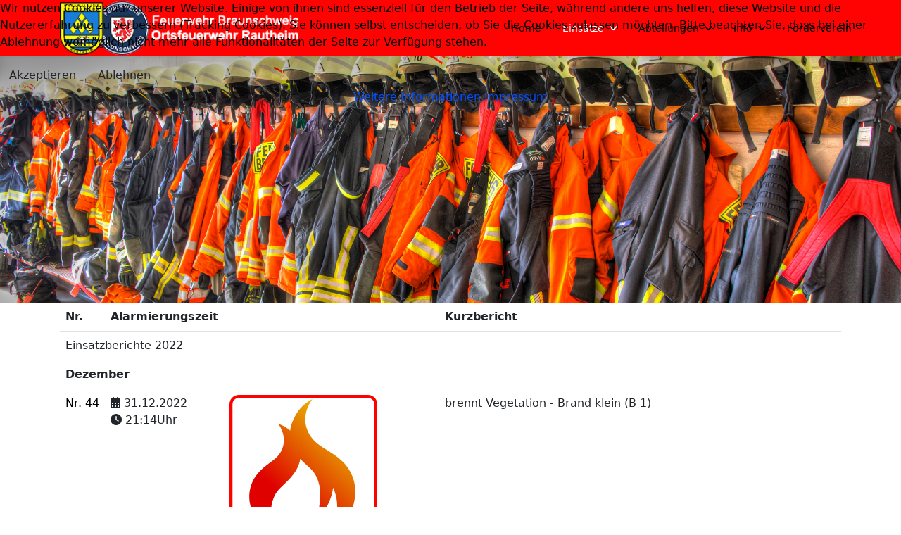

--- FILE ---
content_type: text/html; charset=utf-8
request_url: https://fw-rautheim.de/einsaetze/einsaetze-2022
body_size: 12015
content:

<!doctype html>
<html lang="de-de" dir="ltr">
	
<head>
<script type="text/javascript">  (function(){    function blockCookies(disableCookies, disableLocal, disableSession){    if(disableCookies == 1){    if(!document.__defineGetter__){    Object.defineProperty(document, 'cookie',{    get: function(){ return ''; },    set: function(){ return true;}    });    }else{    var oldSetter = document.__lookupSetter__('cookie');    if(oldSetter) {    Object.defineProperty(document, 'cookie', {    get: function(){ return ''; },    set: function(v){ if(v.match(/reDimCookieHint\=/) || v.match(/aafe4376284aacae149013970c3d03a3\=/)) {    oldSetter.call(document, v);    }    return true;    }    });    }    }    var cookies = document.cookie.split(';');    for (var i = 0; i < cookies.length; i++) {    var cookie = cookies[i];    var pos = cookie.indexOf('=');    var name = '';    if(pos > -1){    name = cookie.substr(0, pos);    }else{    name = cookie;    } if(name.match(/reDimCookieHint/)) {    document.cookie = name + '=; expires=Thu, 01 Jan 1970 00:00:00 GMT';    }    }    }    if(disableLocal == 1){    window.localStorage.clear();    window.localStorage.__proto__ = Object.create(window.Storage.prototype);    window.localStorage.__proto__.setItem = function(){ return undefined; };    }    if(disableSession == 1){    window.sessionStorage.clear();    window.sessionStorage.__proto__ = Object.create(window.Storage.prototype);    window.sessionStorage.__proto__.setItem = function(){ return undefined; };    }    }    blockCookies(1,1,1);    }()); </script>


		
		<meta name="viewport" content="width=device-width, initial-scale=1, shrink-to-fit=no">
		<meta charset="utf-8">
	<meta name="rights" content="Alle Rechte vorbehalten by Feuerwehr Rautheim.">
	<meta name="keywords" content="Alarm, Einsatz, Feuerwehr Rautheim, Feuerwehr, Braunschweig, Rautheim, Retten">
	<meta name="description" content="Einsätze 2018 der Feuerwehr Rautheim">
	<meta name="generator" content="Helix Ultimate - The Most Popular Joomla! Template Framework.">
	<title>Feuerwehr Rautheim – Einsätze 2022</title>
	<link href="/images/favicon.ico" rel="icon" type="image/vnd.microsoft.icon">
<link href="/media/vendor/chosen/css/chosen.css?1.8.7" rel="stylesheet">
	<link href="/media/vendor/joomla-custom-elements/css/joomla-alert.min.css?0.4.1" rel="stylesheet">
	<link href="/plugins/system/cookiehint/css/blue.css?b2897d" rel="stylesheet">
	<link href="/components/com_einsatzkomponente/assets/css/einsatzkomponente.css" rel="stylesheet">
	<link href="/components/com_einsatzkomponente/assets/css/responsive.css" rel="stylesheet">
	<link href="/components/com_einsatzkomponente/assets/css/einsatzkomponente.css" rel="stylesheet">
	<link href="/components/com_einsatzkomponente/assets/css/responsive.css" rel="stylesheet">
	<link href="/templates/shaper_helixultimate/css/bootstrap.min.css" rel="stylesheet">
	<link href="/plugins/system/helixultimate/assets/css/system-j4.min.css" rel="stylesheet">
	<link href="/media/system/css/joomla-fontawesome.min.css?b2897d" rel="stylesheet">
	<link href="/templates/shaper_helixultimate/css/template.css" rel="stylesheet">
	<link href="/templates/shaper_helixultimate/css/presets/default.css" rel="stylesheet">
	<link href="/components/com_sppagebuilder/assets/css/font-awesome-6.min.css?a436bee1e5ae414f98db7ca13adfd7c0" rel="stylesheet">
	<link href="/components/com_sppagebuilder/assets/css/font-awesome-v4-shims.css?a436bee1e5ae414f98db7ca13adfd7c0" rel="stylesheet">
	<link href="/components/com_sppagebuilder/assets/css/animate.min.css?a436bee1e5ae414f98db7ca13adfd7c0" rel="stylesheet">
	<link href="/components/com_sppagebuilder/assets/css/sppagebuilder.css?a436bee1e5ae414f98db7ca13adfd7c0" rel="stylesheet">
	<style>#redim-cookiehint-top {position: fixed; z-index: 99990; left: 0px; right: 0px; top: 0px; bottom: auto !important;}</style>
	<style>a[type='button'] {
   -webkit-appearance: none;
   -moz-appearance: none;
   appearance: none; }

.eiko_span_marker_main_1 {
    color: #000000!important;
}</style>
	<style>.eiko_td_marker_color_2 {background-color: #c32626;}
.eiko_td_marker_gradient_2 {background: linear-gradient(to bottom, rgba(195,38,38,0.7) 0%,rgba(125,185,232,0) 100%);}
.eiko_td_marker_color_1 {background-color: #4924c1;}
.eiko_td_marker_gradient_1 {background: linear-gradient(to bottom, rgba(73,36,193,0.7) 0%,rgba(125,185,232,0) 100%);}
.eiko_td_marker_color_4 {background-color: #ffb914;}
.eiko_td_marker_gradient_4 {background: linear-gradient(to bottom, rgba(255,185,20,0.7) 0%,rgba(125,185,232,0) 100%);}
.eiko_td_marker_color_5 {background-color: #ffb914;}
.eiko_td_marker_gradient_5 {background: linear-gradient(to bottom, rgba(255,185,20,0.7) 0%,rgba(125,185,232,0) 100%);}
</style>
	<style>h1.coming-soon-title{color:black; font-size:3.5rem;font-weight: bold}
div.coming-soon-content{color:black; font-size:2.5rem;font-weight: bold}
#coming-soon-countdown{color:black; font-size:4rem;font-weight: bold}</style>
	<style>h1{font-family: 'Arial', sans-serif;text-decoration: none;}
</style>
	<style>.logo-image {height:80px;}.logo-image-phone {height:80px;}</style>
	<style>@media(max-width: 992px) {.logo-image {height: 80px;}.logo-image-phone {height: 80px;}}</style>
	<style>@media(max-width: 576px) {.logo-image {height: 80px;}.logo-image-phone {height: 80px;}}</style>
	<style>#sp-section-1{ background-color:#333333;color:#aaaaaa; }</style>
	<style>#sp-header{ background-color:#ff0303;color:#030303; }</style>
	<style>@media(min-width: 1400px) {.sppb-row-container { max-width: 1320px; }}</style>
	<script type="application/json" class="joomla-script-options new">{"js-multiselect":{"formName":"adminForm"},"bootstrap.tooltip":{".hasTooltip":{"animation":true,"container":"body","html":true,"trigger":"hover focus","boundary":"clippingParents","sanitize":true}},"joomla.jtext":{"RLTA_BUTTON_SCROLL_LEFT":"Scroll buttons to the left","RLTA_BUTTON_SCROLL_RIGHT":"Scroll buttons to the right","ERROR":"Fehler","MESSAGE":"Nachricht","NOTICE":"Hinweis","WARNING":"Warnung","JCLOSE":"Schließen","JOK":"OK","JOPEN":"Öffnen"},"data":{"breakpoints":{"tablet":991,"mobile":480},"header":{"stickyOffset":"100"}},"system.paths":{"root":"","rootFull":"https:\/\/www.fw-rautheim.de\/","base":"","baseFull":"https:\/\/www.fw-rautheim.de\/"},"csrf.token":"3deacd3b2c086ba876f2f6b5cfaa28ec"}</script>
	<script src="/media/system/js/core.min.js?2cb912"></script>
	<script src="/media/vendor/bootstrap/js/popover.min.js?5.3.3" type="module"></script>
	<script src="/media/system/js/multiselect.min.js?b135d0" type="module"></script>
	<script src="/media/vendor/jquery/js/jquery.min.js?3.7.1"></script>
	<script src="/media/vendor/chosen/js/chosen.jquery.min.js?1.8.7"></script>
	<script src="/media/legacy/js/joomla-chosen.min.js?b2897d"></script>
	<script src="/media/legacy/js/jquery-noconflict.min.js?504da4"></script>
	<script src="/media/vendor/bootstrap/js/alert.min.js?5.3.3" type="module"></script>
	<script src="/media/vendor/bootstrap/js/button.min.js?5.3.3" type="module"></script>
	<script src="/media/vendor/bootstrap/js/carousel.min.js?5.3.3" type="module"></script>
	<script src="/media/vendor/bootstrap/js/collapse.min.js?5.3.3" type="module"></script>
	<script src="/media/vendor/bootstrap/js/dropdown.min.js?5.3.3" type="module"></script>
	<script src="/media/vendor/bootstrap/js/modal.min.js?5.3.3" type="module"></script>
	<script src="/media/vendor/bootstrap/js/offcanvas.min.js?5.3.3" type="module"></script>
	<script src="/media/vendor/bootstrap/js/scrollspy.min.js?5.3.3" type="module"></script>
	<script src="/media/vendor/bootstrap/js/tab.min.js?5.3.3" type="module"></script>
	<script src="/media/vendor/bootstrap/js/toast.min.js?5.3.3" type="module"></script>
	<script src="/media/system/js/showon.min.js?e51227" type="module"></script>
	<script src="/media/system/js/messages.min.js?9a4811" type="module"></script>
	<script src="/templates/shaper_helixultimate/js/main.js"></script>
	<script src="/components/com_sppagebuilder/assets/js/jquery.parallax.js?a436bee1e5ae414f98db7ca13adfd7c0"></script>
	<script src="/components/com_sppagebuilder/assets/js/sppagebuilder.js?a436bee1e5ae414f98db7ca13adfd7c0" defer></script>
	<script>
		jQuery(document).ready(function (){
			jQuery('.multipleOrganisations').jchosen({"placeholder_text_multiple":"Organisationen ausw\u00e4hlen","disable_search_threshold":10,"search_contains":true,"allow_single_deselect":true,"placeholder_text_single":"Wert ausw\u00e4hlen","no_results_text":"Keine passenden Ergebnisse gefunden."});
		});
	</script>
	<script>
		jQuery(document).ready(function (){
			jQuery('select').jchosen({"disable_search_threshold":10,"search_contains":true,"allow_single_deselect":true,"placeholder_text_multiple":"Werte eingeben oder ausw\u00e4hlen","placeholder_text_single":"Wert ausw\u00e4hlen","no_results_text":"Keine passenden Ergebnisse gefunden."});
		});
	</script>
	<script>rltaSettings = {"switchToAccordions":true,"switchBreakPoint":576,"buttonScrollSpeed":5,"addHashToUrls":true,"rememberActive":false,"wrapButtons":false}</script>
	<script>(function() {  if (typeof gtag !== 'undefined') {       gtag('consent', 'denied', {         'ad_storage': 'denied',         'ad_user_data': 'denied',         'ad_personalization': 'denied',         'functionality_storage': 'denied',         'personalization_storage': 'denied',         'security_storage': 'denied',         'analytics_storage': 'denied'       });     } })();</script>
	<script>template="shaper_helixultimate";</script>
			</head>
	<body class="site helix-ultimate hu com_einsatzkomponente com-einsatzkomponente view-einsatzarchiv layout-default task-none itemid-555 de-de ltr layout-fluid offcanvas-init offcanvs-position-left">

		
		
		<div class="body-wrapper">
			<div class="body-innerwrapper">
								
<section id="sp-section-1" >

						<div class="container">
				<div class="container-inner">
			
	
<div class="row">
	<div id="sp-top1" class="col-lg-12 "><div class="sp-column "></div></div></div>
							</div>
			</div>
			
	</section>

<header id="sp-header" >

						<div class="container">
				<div class="container-inner">
			
	
<div class="row">
	<div id="sp-logo" class="col-lg-6 "><div class="sp-column  d-flex align-items-center"><a id="offcanvas-toggler" aria-label="Menu" class="offcanvas-toggler-left d-flex d-lg-none" href="#" aria-hidden="true" title="Menu"><div class="burger-icon"><span></span><span></span><span></span></div></a><div class="logo"><a href="/">
				<img class='logo-image  d-none d-lg-inline-block'
					srcset='https://www.fw-rautheim.de/images/banner_hp_neu_4_weiss.png 1x'
					src='https://www.fw-rautheim.de/images/banner_hp_neu_4_weiss.png'
					height='80px'
					alt='Feuerwehr Rautheim'
				/>
				<img class="logo-image-phone d-inline-block d-lg-none" src="https://www.fw-rautheim.de/images/banner_hp_neu_4_mobil.png" alt="Feuerwehr Rautheim" /></a></div></div></div><div id="sp-menu" class="col-lg-6 "><div class="sp-column  d-flex align-items-center justify-content-end"><nav class="sp-megamenu-wrapper d-flex" role="navigation"><ul class="sp-megamenu-parent menu-animation-fade-up d-none d-lg-block"><li class="sp-menu-item"><a   href="/"  >Home</a></li><li class="sp-menu-item sp-has-child active"><a   href="/einsaetze/einsaetze-2025/einsatzarchiv"  >Einsätze</a><div class="sp-dropdown sp-dropdown-main sp-menu-right" style="width: 240px;"><div class="sp-dropdown-inner"><ul class="sp-dropdown-items"><li class="sp-menu-item"><a   href="/einsaetze/einsaetze-2025/einsatzarchiv"  >Einsätze 2025</a></li><li class="sp-menu-item"><a   href="/einsaetze/einsaetze-2024/einsatzarchiv"  >Einsätze 2024</a></li><li class="sp-menu-item"><a   href="https://fw-rautheim.de/einsaetze/einsaetze-2023/einsatzarchiv"  >Einsätze 2023</a></li><li class="sp-menu-item current-item active"><a aria-current="page"  href="https://fw-rautheim.de/einsaetze/einsaetze-2022/einsatzarchiv"  >Einsätze 2022</a></li><li class="sp-menu-item"><a   href="https://fw-rautheim.de/einsaetze/einsaetze-2021/einsatzarchiv"  >Einsätze 2021</a></li><li class="sp-menu-item"><a   href="https://fw-rautheim.de/einsaetze/einsaetze-2020/einsatzarchiv"  >Einsätze 2020</a></li><li class="sp-menu-item"><a   href="https://fw-rautheim.de/einsaetze/einsaetze-2019/einsatzarchiv"  >Einsätze 2019</a></li><li class="sp-menu-item"><a   href="https://fw-rautheim.de/einsaetze/einsaetze-2018/einsatzarchiv"  >Einsätze 2018</a></li><li class="sp-menu-item"><a   href="https://fw-rautheim.de/einsaetze/einsaetze-2017/einsatzarchiv"  >Einsätze 2017</a></li><li class="sp-menu-item"><a   href="/einsaetze/einsaetze-2016/einsatzarchiv"  >Einsätze 2016</a></li><li class="sp-menu-item"><a   href="/einsaetze/einsaetze-2015/einsatzarchiv"  >Einsätze 2015</a></li><li class="sp-menu-item"><a   href="/einsaetze/einsaetze-2014/einsatzarchiv"  >Einsätze 2014</a></li><li class="sp-menu-item"><a   href="/einsaetze/einsaetze-2013/einsatzarchiv"  >Einsätze 2013</a></li></ul></div></div></li><li class="sp-menu-item"></li><li class="sp-menu-item"></li><li class="sp-menu-item sp-has-child"><span  class=" sp-menu-heading"  >Abteilungen</span><div class="sp-dropdown sp-dropdown-main sp-menu-right" style="width: 240px;"><div class="sp-dropdown-inner"><ul class="sp-dropdown-items"><li class="sp-menu-item"><a   href="https://fw-rautheim.de/abteilungen/leitung-kommando"  >Leitung &amp; Kommando</a></li><li class="sp-menu-item"><a   href="/abteilungen/einsatzabteilung"  >Einsatzabteilung</a></li><li class="sp-menu-item"><a   href="/abteilungen/jugendfeuerwehr"  >Jugendfeuerwehr</a></li><li class="sp-menu-item"><a   href="/abteilungen/kinderfeuerwehr"  >Kinderfeuerwehr</a></li><li class="sp-menu-item"><a   href="/abteilungen/altersabteilung"  >Altersabteilung</a></li><li class="sp-menu-item"><a   href="/abteilungen/foerderabteilung"  >Förderabteilung</a></li></ul></div></div></li><li class="sp-menu-item sp-has-child"><span  class=" sp-menu-heading"  >Info</span><div class="sp-dropdown sp-dropdown-main sp-menu-right" style="width: 240px;"><div class="sp-dropdown-inner"><ul class="sp-dropdown-items"><li class="sp-menu-item"></li><li class="sp-menu-item"><a   href="/weitere-informationen/fahrzeuge-fw-haus"  >Fahrzeuge &amp; Feuerwehrhaus</a></li><li class="sp-menu-item"><a   href="/weitere-informationen/brandschutzerziehung"  >Brandschutzerziehung</a></li><li class="sp-menu-item"><a   href="/weitere-informationen/geschichte"  >Geschichte</a></li><li class="sp-menu-item"><a   href="/weitere-informationen/downloads"  >Downloads</a></li><li class="sp-menu-item"><a   href="/weitere-informationen/kontakt"  >Kontakt</a></li><li class="sp-menu-item"></li><li class="sp-menu-item"></li><li class="sp-menu-item"></li><li class="sp-menu-item"></li><li class="sp-menu-item"></li><li class="sp-menu-item"></li><li class="sp-menu-item"><a   href="/weitere-informationen/impressum-datenschutz"  >Impressum &amp; Datenschutz</a></li><li class="sp-menu-item"><a   href="https://fw-rautheim.de/weitere-informationen/archiv-beitraege"  >Archiv Beiträge</a></li><li class="sp-menu-item"></li></ul></div></div></li><li class="sp-menu-item"><a   href="/foerderverein"  >Förderverein</a></li></ul></nav></div></div></div>
							</div>
			</div>
			
	</header>

<section id="sp-section-4" >

				
	
<div class="row">
	<div id="sp-top2" class="col-lg-12 "><div class="sp-column "><div class="sp-module "><div class="sp-module-content"><div class="mod-sppagebuilder  sp-page-builder" data-module_id="136">
	<div class="page-content">
		<div id="section-id-1615978064394" class="sppb-section sppb-section-content-center" ><div class="sppb-row-overlay"></div><div class="sppb-container-inner"><div class="sppb-row sppb-align-center"><div class="sppb-col-md-12  " id="column-wrap-id-1615978064393"><div id="column-id-1615978064393" class="sppb-column " ><div class="sppb-column-addons"></div></div></div></div></div></div><style type="text/css">.sp-page-builder .page-content #section-id-1615978064394{background-image:url("/images/2021/04/26/20210420_175128_fw_homepage__02__03_enhancer.jpg");background-repeat:inherit;background-size:cover;background-attachment:scroll;background-position:50% 50%;}.sp-page-builder .page-content #section-id-1615978064394{padding-top:300px;padding-right:0px;padding-bottom:50px;padding-left:0px;margin-top:0px;margin-right:0px;margin-bottom:0px;margin-left:0px;}#column-wrap-id-1615978064393{max-width:100%;flex-basis:100%;}@media (max-width:1199.98px) {#column-wrap-id-1615978064393{max-width:100%;flex-basis:100%;}}@media (max-width:991.98px) {#column-wrap-id-1615978064393{max-width:100%;flex-basis:100%;}}@media (max-width:767.98px) {#column-wrap-id-1615978064393{max-width:100%;flex-basis:100%;}}@media (max-width:575.98px) {#column-wrap-id-1615978064393{max-width:100%;flex-basis:100%;}}</style>	</div>
</div></div></div></div></div></div>
				
	</section>

<section id="sp-section-5" >

										<div class="container">
					<div class="container-inner">
						
	
<div class="row">
	
<main id="sp-component" class="col-lg-12 ">
	<div class="sp-column ">
		<div id="system-message-container" aria-live="polite">
	</div>


		
		<!--Page Heading-->


<span class="mobile_hide_320"><div class="mod_eiko2"></div></span>
<form action="/einsaetze/einsaetze-2022/einsatzarchiv" method="post" name="adminForm" id="adminForm">

    

<!--RSS-Feed Imag-->

    <table class="table" id = "einsatzberichtList" >
        <thead >
            <tr class="mobile_hide_480 ">
			
								
								<th class='left'>
				Nr.								</th>
								
				<th class='left'>
				<!--<a href="#" onclick="Joomla.tableOrdering('a.date1','asc','');return false;" class="hasTooltip" title="Klicken, um nach dieser Spalte zu sortieren" data-bs-placement="top">Alarmierungszeit</a>-->
				Alarmierungszeit								</th>
				
    			<th class='left'>
												</th>
				
           				
		<!--		<th class='left'>
				<a href="#" onclick="Joomla.tableOrdering('a.images','asc','');return false;" class="hasTooltip" title="Klicken, um nach dieser Spalte zu sortieren" data-bs-placement="top">COM_EINSATZKOMPONENTE_EINSATZBERICHTE_IMAGES</a>								</th> -->
				<th class='left mobile_hide_480'>
				<!--<a href="#" onclick="Joomla.tableOrdering('a.summary','asc','');return false;" class="hasTooltip" title="Klicken, um nach dieser Spalte zu sortieren" data-bs-placement="top">Kurzbericht</a>-->
				Kurzbericht								</th>
								
								
		<!--		<th class='left'>
				<a href="#" onclick="Joomla.tableOrdering('a.vehicles','asc','');return false;" class="hasTooltip" title="Klicken, um nach dieser Spalte zu sortieren" data-bs-placement="top">0</a>								</th> -->
						<!--		<th class='left'>
				<a href="#" onclick="Joomla.tableOrdering('a.created_by','asc','');return false;" class="hasTooltip" title="Klicken, um nach dieser Spalte zu sortieren" data-bs-placement="top">Erstellt von</a>								</th> -->


          <!--  <th width="1%" class="nowrap center hidden-phone">
            <a href="#" onclick="Joomla.tableOrdering('a.id','asc','');return false;" class="hasTooltip" title="Klicken, um nach dieser Spalte zu sortieren" data-bs-placement="top">ID</a>			        </th> -->
    
    			

    </tr>
        </thead>
	
    <tbody>
	
	            
        				
           <!--Anzeige des Jahres-->
           		   <tr class="eiko_einsatzarchiv_jahr_tr"><td class="eiko_einsatzarchiv_jahr_td" colspan="8">
                      		   <div class="eiko_einsatzarchiv_jahr_div">           Einsatzberichte 2022 
           </div>           </td></tr>
                      <!--Anzeige des Jahres ENDE-->

           <!--Anzeige des Monatsnamen-->
                      		   <tr class="eiko_einsatzarchiv_monat_tr"><td class="eiko_einsatzarchiv_monat_td" colspan="8">
           		   <div class="eiko_einsatzarchiv_monat_div">           <b>Dezember</b>           </div>           </td></tr>
                      <!--Anzeige des Monatsnamen ENDE-->

		   <tr class="row0">

           			<td class="mobile_hide_480 eiko_td_marker_main_1 eiko_td_marker_color_2">
			<span style="white-space: nowrap;" class="eiko_span_marker_main_1">Nr. 44</span> 
			</td>
           

                                   <td class="eiko_td_datum_main_1">
               <i class="icon-calendar"></i> 31.12.2022                                <br /><i class="icon-clock"></i> 21:14Uhr
                            </td>
           
           
            	<td>
					 
					
										<a href="/einsaetze/einsaetze-2025/einsatzbericht/452/brennt-vegetation-brand-klein-b-1">
										
															<img class="eiko_icon " src="https://www.fw-rautheim.de/images/com_einsatzkomponente/images/list/Feuer.png" alt="images/com_einsatzkomponente/images/list/Feuer.png" title="Einsatzart: Feuer"/>
															
					<span class="eiko_nowrap"><b>Feuer</b></span>
					
										</a>
										
					<br/>
										<i class="icon-location" ></i> Lehmweg					<br/>
										<!-- Einsatzstärke -->
										<!-- Einsatzstärke ENDE --> 
					
										<div class="eiko_td_buttons_main_1">
					
					<!-- Button Kurzinfo --> 
										
					<!-- Button Detaillink --> 
										<a href="/einsaetze/einsaetze-2025/einsatzbericht/452/brennt-vegetation-brand-klein-b-1" type="button" class="btn btn-primary">Details ansehen</a>	
										<br/>
				</td>
				

					<!-- Einsatzbild --> 
           		   
		   
					<!-- Einsatzbild ENDE --> 
		   
				
				<td class="mobile_hide_480">

					brennt Vegetation - Brand klein (B 1)				</td>
				
				
           		   
				
				<!--		<td>

					LF 10 - FW Rautheim, ZugTrKW - FW Rautheim				</td> -->
				
								


                      <!--      <td class="center hidden-phone">
                    452                </td> -->
            
			
                                            <td class="center">
																	                </td>
            
        </tr>
		
        <!-- Zusatzinformation Kurzinfo -->
		     <!-- Zusatzinformation Kurzinfo ENDE -->

      
            
        				
           <!--Anzeige des Jahres-->
                      <!--Anzeige des Jahres ENDE-->

           <!--Anzeige des Monatsnamen-->
                      <!--Anzeige des Monatsnamen ENDE-->

		   <tr class="row1">

           			<td class="mobile_hide_480 eiko_td_marker_main_1 eiko_td_marker_color_2">
			<span style="white-space: nowrap;" class="eiko_span_marker_main_1">Nr. 43</span> 
			</td>
           

                                   <td class="eiko_td_datum_main_1">
               <i class="icon-calendar"></i> 31.12.2022                                <br /><i class="icon-clock"></i> 19:05Uhr
                            </td>
           
           
            	<td>
					 
					
										<a href="/einsaetze/einsaetze-2025/einsatzbericht/451/brennt-feuerwerk-brand-klein-b-1">
										
															<img class="eiko_icon " src="https://www.fw-rautheim.de/images/com_einsatzkomponente/images/list/Feuer.png" alt="images/com_einsatzkomponente/images/list/Feuer.png" title="Einsatzart: Feuer"/>
															
					<span class="eiko_nowrap"><b>Feuer</b></span>
					
										</a>
										
					<br/>
										<i class="icon-location" ></i> Gemeindestraße					<br/>
										<!-- Einsatzstärke -->
										<!-- Einsatzstärke ENDE --> 
					
										<div class="eiko_td_buttons_main_1">
					
					<!-- Button Kurzinfo --> 
										
					<!-- Button Detaillink --> 
										<a href="/einsaetze/einsaetze-2025/einsatzbericht/451/brennt-feuerwerk-brand-klein-b-1" type="button" class="btn btn-primary">Details ansehen</a>	
										<br/>
				</td>
				

					<!-- Einsatzbild --> 
           		   
		   
					<!-- Einsatzbild ENDE --> 
		   
				
				<td class="mobile_hide_480">

					brennt Feuerwerk - Brand klein (B 1)				</td>
				
				
           		   
				
				<!--		<td>

					LF 10 - FW Rautheim, ZugTrKW - FW Rautheim				</td> -->
				
								


                      <!--      <td class="center hidden-phone">
                    451                </td> -->
            
			
                                            <td class="center">
																	                </td>
            
        </tr>
		
        <!-- Zusatzinformation Kurzinfo -->
		     <!-- Zusatzinformation Kurzinfo ENDE -->

      
            
        				
           <!--Anzeige des Jahres-->
                      <!--Anzeige des Jahres ENDE-->

           <!--Anzeige des Monatsnamen-->
                      <!--Anzeige des Monatsnamen ENDE-->

		   <tr class="row0">

           			<td class="mobile_hide_480 eiko_td_marker_main_1 eiko_td_marker_color_1">
			<span style="white-space: nowrap;" class="eiko_span_marker_main_1">Nr. 42</span> 
			</td>
           

                                   <td class="eiko_td_datum_main_1">
               <i class="icon-calendar"></i> 26.12.2022                                <br /><i class="icon-clock"></i> 03:06Uhr
                            </td>
           
           
            	<td>
					 
					
										<a href="/einsaetze/einsaetze-2025/einsatzbericht/450/wasser-durch-decke-hilfeleistung-klein-h-1">
										
															<img class="eiko_icon " src="https://www.fw-rautheim.de/images/com_einsatzkomponente/images/list/TH1.png" alt="images/com_einsatzkomponente/images/list/TH1.png" title="Einsatzart: Hilfeleistung"/>
															
					<span class="eiko_nowrap"><b>Hilfeleistung</b></span>
					
										</a>
										
					<br/>
										<i class="icon-location" ></i> Gemeindestraße					<br/>
										<!-- Einsatzstärke -->
										<!-- Einsatzstärke ENDE --> 
					
										<div class="eiko_td_buttons_main_1">
					
					<!-- Button Kurzinfo --> 
										
					<!-- Button Detaillink --> 
										<a href="/einsaetze/einsaetze-2025/einsatzbericht/450/wasser-durch-decke-hilfeleistung-klein-h-1" type="button" class="btn btn-primary">Details ansehen</a>	
										<br/>
				</td>
				

					<!-- Einsatzbild --> 
           		   
		   
					<!-- Einsatzbild ENDE --> 
		   
				
				<td class="mobile_hide_480">

					Wasser durch Decke - Hilfeleistung klein (H 1)				</td>
				
				
           		   
				
				<!--		<td>

					LF 10 - FW Rautheim, ZugTrKW - FW Rautheim, Umweltzug Berufsfeuerwehr				</td> -->
				
								


                      <!--      <td class="center hidden-phone">
                    450                </td> -->
            
			
                                            <td class="center">
																	                </td>
            
        </tr>
		
        <!-- Zusatzinformation Kurzinfo -->
		     <!-- Zusatzinformation Kurzinfo ENDE -->

      
            
        				
           <!--Anzeige des Jahres-->
                      <!--Anzeige des Jahres ENDE-->

           <!--Anzeige des Monatsnamen-->
                      <!--Anzeige des Monatsnamen ENDE-->

		   <tr class="row1">

           			<td class="mobile_hide_480 eiko_td_marker_main_1 eiko_td_marker_color_2">
			<span style="white-space: nowrap;" class="eiko_span_marker_main_1">Nr. 41</span> 
			</td>
           

                                   <td class="eiko_td_datum_main_1">
               <i class="icon-calendar"></i> 24.12.2022                                <br /><i class="icon-clock"></i> 16:34Uhr
                            </td>
           
           
            	<td>
					 
					
										<a href="/einsaetze/einsaetze-2025/einsatzbericht/449/rauch-aus-fenster-brand-mittel-b-2">
										
															<img class="eiko_icon " src="https://www.fw-rautheim.de/images/com_einsatzkomponente/images/list/Feuer.png" alt="images/com_einsatzkomponente/images/list/Feuer.png" title="Einsatzart: Feuer"/>
															
					<span class="eiko_nowrap"><b>Feuer</b></span>
					
										</a>
										
					<br/>
										<i class="icon-location" ></i> Schulstraße					<br/>
										<!-- Einsatzstärke -->
										<!-- Einsatzstärke ENDE --> 
					
										<div class="eiko_td_buttons_main_1">
					
					<!-- Button Kurzinfo --> 
										
					<!-- Button Detaillink --> 
										<a href="/einsaetze/einsaetze-2025/einsatzbericht/449/rauch-aus-fenster-brand-mittel-b-2" type="button" class="btn btn-primary">Details ansehen</a>	
										<br/>
				</td>
				

					<!-- Einsatzbild --> 
           		   
		   
					<!-- Einsatzbild ENDE --> 
		   
				
				<td class="mobile_hide_480">

					Rauch aus Fenster - Brand mittel (B 2)				</td>
				
				
           		   
				
				<!--		<td>

					LF 10 - FW Rautheim, ZugTrKW - FW Rautheim, Löschzug Berufsfeuerwehr				</td> -->
				
								


                      <!--      <td class="center hidden-phone">
                    449                </td> -->
            
			
                                            <td class="center">
																	                </td>
            
        </tr>
		
        <!-- Zusatzinformation Kurzinfo -->
		     <!-- Zusatzinformation Kurzinfo ENDE -->

      
            
        				
           <!--Anzeige des Jahres-->
                      <!--Anzeige des Jahres ENDE-->

           <!--Anzeige des Monatsnamen-->
                      <!--Anzeige des Monatsnamen ENDE-->

		   <tr class="row0">

           			<td class="mobile_hide_480 eiko_td_marker_main_1 eiko_td_marker_color_2">
			<span style="white-space: nowrap;" class="eiko_span_marker_main_1">Nr. 40</span> 
			</td>
           

                                   <td class="eiko_td_datum_main_1">
               <i class="icon-calendar"></i> 05.12.2022                                <br /><i class="icon-clock"></i> 21:55Uhr
                            </td>
           
           
            	<td>
					 
					
										<a href="/einsaetze/einsaetze-2025/einsatzbericht/448/ausgeloester-warnmelder-brand-mittel-b-2">
										
															<img class="eiko_icon " src="https://www.fw-rautheim.de/images/com_einsatzkomponente/images/list/Feuer.png" alt="images/com_einsatzkomponente/images/list/Feuer.png" title="Einsatzart: Feuer"/>
															
					<span class="eiko_nowrap"><b>Feuer</b></span>
					
										</a>
										
					<br/>
										<i class="icon-location" ></i> Vincent-van-Gogh-Ring					<br/>
										<!-- Einsatzstärke -->
										<!-- Einsatzstärke ENDE --> 
					
										<div class="eiko_td_buttons_main_1">
					
					<!-- Button Kurzinfo --> 
										
					<!-- Button Detaillink --> 
										<a href="/einsaetze/einsaetze-2025/einsatzbericht/448/ausgeloester-warnmelder-brand-mittel-b-2" type="button" class="btn btn-primary">Details ansehen</a>	
										<br/>
				</td>
				

					<!-- Einsatzbild --> 
           		   
		   
					<!-- Einsatzbild ENDE --> 
		   
				
				<td class="mobile_hide_480">

					ausgelöster Warnmelder - Brand mittel (B 2)				</td>
				
				
           		   
				
				<!--		<td>

					LF 10 - FW Rautheim, Löschzug Berufsfeuerwehr				</td> -->
				
								


                      <!--      <td class="center hidden-phone">
                    448                </td> -->
            
			
                                            <td class="center">
																	                </td>
            
        </tr>
		
        <!-- Zusatzinformation Kurzinfo -->
		     <!-- Zusatzinformation Kurzinfo ENDE -->

      
            
        				
           <!--Anzeige des Jahres-->
                      <!--Anzeige des Jahres ENDE-->

           <!--Anzeige des Monatsnamen-->
                      		   <tr class="eiko_einsatzarchiv_monat_tr"><td class="eiko_einsatzarchiv_monat_td" colspan="8">
           		   <div class="eiko_einsatzarchiv_monat_div">           <b>November</b>           </div>           </td></tr>
                      <!--Anzeige des Monatsnamen ENDE-->

		   <tr class="row1">

           			<td class="mobile_hide_480 eiko_td_marker_main_1 eiko_td_marker_color_2">
			<span style="white-space: nowrap;" class="eiko_span_marker_main_1">Nr. 39</span> 
			</td>
           

                                   <td class="eiko_td_datum_main_1">
               <i class="icon-calendar"></i> 25.11.2022                                <br /><i class="icon-clock"></i> 04:08Uhr
                            </td>
           
           
            	<td>
					 
					
										<a href="/einsaetze/einsaetze-2025/einsatzbericht/447/brennende-matratze-brand-klein-b-1">
										
															<img class="eiko_icon " src="https://www.fw-rautheim.de/images/com_einsatzkomponente/images/list/Feuer.png" alt="images/com_einsatzkomponente/images/list/Feuer.png" title="Einsatzart: Feuer"/>
															
					<span class="eiko_nowrap"><b>Feuer</b></span>
					
										</a>
										
					<br/>
										<i class="icon-location" ></i> Dahlumer Straße					<br/>
										<!-- Einsatzstärke -->
										<!-- Einsatzstärke ENDE --> 
					
										<div class="eiko_td_buttons_main_1">
					
					<!-- Button Kurzinfo --> 
										
					<!-- Button Detaillink --> 
										<a href="/einsaetze/einsaetze-2025/einsatzbericht/447/brennende-matratze-brand-klein-b-1" type="button" class="btn btn-primary">Details ansehen</a>	
										<br/>
				</td>
				

					<!-- Einsatzbild --> 
           		   
		   
					<!-- Einsatzbild ENDE --> 
		   
				
				<td class="mobile_hide_480">

					brennende Matratze - Brand klein (B 1)				</td>
				
				
           		   
				
				<!--		<td>

					LF 10 - FW Rautheim, ZugTrKW - FW Rautheim, Löschzug Berufsfeuerwehr				</td> -->
				
								


                      <!--      <td class="center hidden-phone">
                    447                </td> -->
            
			
                                            <td class="center">
																	                </td>
            
        </tr>
		
        <!-- Zusatzinformation Kurzinfo -->
		     <!-- Zusatzinformation Kurzinfo ENDE -->

      
            
        				
           <!--Anzeige des Jahres-->
                      <!--Anzeige des Jahres ENDE-->

           <!--Anzeige des Monatsnamen-->
                      		   <tr class="eiko_einsatzarchiv_monat_tr"><td class="eiko_einsatzarchiv_monat_td" colspan="8">
           		   <div class="eiko_einsatzarchiv_monat_div">           <b>Oktober</b>           </div>           </td></tr>
                      <!--Anzeige des Monatsnamen ENDE-->

		   <tr class="row0">

           			<td class="mobile_hide_480 eiko_td_marker_main_1 eiko_td_marker_color_2">
			<span style="white-space: nowrap;" class="eiko_span_marker_main_1">Nr. 38</span> 
			</td>
           

                                   <td class="eiko_td_datum_main_1">
               <i class="icon-calendar"></i> 21.10.2022                                <br /><i class="icon-clock"></i> 20:13Uhr
                            </td>
           
           
            	<td>
					 
					
										<a href="/einsaetze/einsaetze-2025/einsatzbericht/446/brennt-kunstbaum-brand-mittel-b-2">
										
															<img class="eiko_icon " src="https://www.fw-rautheim.de/images/com_einsatzkomponente/images/list/Feuer.png" alt="images/com_einsatzkomponente/images/list/Feuer.png" title="Einsatzart: Feuer"/>
															
					<span class="eiko_nowrap"><b>Feuer</b></span>
					
										</a>
										
					<br/>
										<i class="icon-location" ></i> Schillerstraße					<br/>
										<!-- Einsatzstärke -->
										<!-- Einsatzstärke ENDE --> 
					
										<div class="eiko_td_buttons_main_1">
					
					<!-- Button Kurzinfo --> 
										
					<!-- Button Detaillink --> 
										<a href="/einsaetze/einsaetze-2025/einsatzbericht/446/brennt-kunstbaum-brand-mittel-b-2" type="button" class="btn btn-primary">Details ansehen</a>	
										<br/>
				</td>
				

					<!-- Einsatzbild --> 
           		   
		   
					<!-- Einsatzbild ENDE --> 
		   
				
				<td class="mobile_hide_480">

					Brennt Kunstbaum - Brand mittel (B 2)				</td>
				
				
           		   
				
				<!--		<td>

					LF 10 - FW Rautheim, Löschzug Berufsfeuerwehr				</td> -->
				
								


                      <!--      <td class="center hidden-phone">
                    446                </td> -->
            
			
                                            <td class="center">
																	                </td>
            
        </tr>
		
        <!-- Zusatzinformation Kurzinfo -->
		     <!-- Zusatzinformation Kurzinfo ENDE -->

      
            
        				
           <!--Anzeige des Jahres-->
                      <!--Anzeige des Jahres ENDE-->

           <!--Anzeige des Monatsnamen-->
                      		   <tr class="eiko_einsatzarchiv_monat_tr"><td class="eiko_einsatzarchiv_monat_td" colspan="8">
           		   <div class="eiko_einsatzarchiv_monat_div">           <b>September</b>           </div>           </td></tr>
                      <!--Anzeige des Monatsnamen ENDE-->

		   <tr class="row1">

           			<td class="mobile_hide_480 eiko_td_marker_main_1 eiko_td_marker_color_2">
			<span style="white-space: nowrap;" class="eiko_span_marker_main_1">Nr. 37</span> 
			</td>
           

                                   <td class="eiko_td_datum_main_1">
               <i class="icon-calendar"></i> 13.09.2022                                <br /><i class="icon-clock"></i> 20:07Uhr
                            </td>
           
           
            	<td>
					 
					
										<a href="/einsaetze/einsaetze-2025/einsatzbericht/445/brandgeruch-brand-mittel-b-2">
										
															<img class="eiko_icon " src="https://www.fw-rautheim.de/images/com_einsatzkomponente/images/list/Feuer.png" alt="images/com_einsatzkomponente/images/list/Feuer.png" title="Einsatzart: Feuer"/>
															
					<span class="eiko_nowrap"><b>Feuer</b></span>
					
										</a>
										
					<br/>
										<i class="icon-location" ></i> Margarete-Steiff-Straße					<br/>
										<!-- Einsatzstärke -->
										<!-- Einsatzstärke ENDE --> 
					
										<div class="eiko_td_buttons_main_1">
					
					<!-- Button Kurzinfo --> 
										
					<!-- Button Detaillink --> 
										<a href="/einsaetze/einsaetze-2025/einsatzbericht/445/brandgeruch-brand-mittel-b-2" type="button" class="btn btn-primary">Details ansehen</a>	
										<br/>
				</td>
				

					<!-- Einsatzbild --> 
           		   
		   
					<!-- Einsatzbild ENDE --> 
		   
				
				<td class="mobile_hide_480">

					Brandgeruch - Brand mittel (B 2)				</td>
				
				
           		   
				
				<!--		<td>

					LF 10 - FW Rautheim, ZugTrKW - FW Rautheim, Löschzug Berufsfeuerwehr				</td> -->
				
								


                      <!--      <td class="center hidden-phone">
                    445                </td> -->
            
			
                                            <td class="center">
																	                </td>
            
        </tr>
		
        <!-- Zusatzinformation Kurzinfo -->
		     <!-- Zusatzinformation Kurzinfo ENDE -->

      
            
        				
           <!--Anzeige des Jahres-->
                      <!--Anzeige des Jahres ENDE-->

           <!--Anzeige des Monatsnamen-->
                      <!--Anzeige des Monatsnamen ENDE-->

		   <tr class="row0">

           			<td class="mobile_hide_480 eiko_td_marker_main_1 eiko_td_marker_color_1">
			<span style="white-space: nowrap;" class="eiko_span_marker_main_1">Nr. 36</span> 
			</td>
           

                                   <td class="eiko_td_datum_main_1">
               <i class="icon-calendar"></i> 09.09.2022                                <br /><i class="icon-clock"></i> 17:07Uhr
                            </td>
           
           
            	<td>
					 
					
										<a href="/einsaetze/einsaetze-2025/einsatzbericht/444/fehlalarm-hilfeleistung-klein-h-1">
										
															<img class="eiko_icon " src="https://www.fw-rautheim.de/images/com_einsatzkomponente/images/list/TH1.png" alt="images/com_einsatzkomponente/images/list/TH1.png" title="Einsatzart: Hilfeleistung"/>
															
					<span class="eiko_nowrap"><b>Hilfeleistung</b></span>
					
										</a>
										
					<br/>
										<i class="icon-location" ></i> Gartenstadt					<br/>
										<!-- Einsatzstärke -->
										<!-- Einsatzstärke ENDE --> 
					
										<div class="eiko_td_buttons_main_1">
					
					<!-- Button Kurzinfo --> 
										
					<!-- Button Detaillink --> 
										<a href="/einsaetze/einsaetze-2025/einsatzbericht/444/fehlalarm-hilfeleistung-klein-h-1" type="button" class="btn btn-primary">Details ansehen</a>	
										<br/>
				</td>
				

					<!-- Einsatzbild --> 
           		   
		   
					<!-- Einsatzbild ENDE --> 
		   
				
				<td class="mobile_hide_480">

					Fehlalarm - Hilfeleistung klein (H 1)				</td>
				
				
           		   
				
				<!--		<td>

					LF 10 - FW Rautheim				</td> -->
				
								


                      <!--      <td class="center hidden-phone">
                    444                </td> -->
            
			
                                            <td class="center">
																	                </td>
            
        </tr>
		
        <!-- Zusatzinformation Kurzinfo -->
		     <!-- Zusatzinformation Kurzinfo ENDE -->

      
            
        				
           <!--Anzeige des Jahres-->
                      <!--Anzeige des Jahres ENDE-->

           <!--Anzeige des Monatsnamen-->
                      		   <tr class="eiko_einsatzarchiv_monat_tr"><td class="eiko_einsatzarchiv_monat_td" colspan="8">
           		   <div class="eiko_einsatzarchiv_monat_div">           <b>August</b>           </div>           </td></tr>
                      <!--Anzeige des Monatsnamen ENDE-->

		   <tr class="row1">

           			<td class="mobile_hide_480 eiko_td_marker_main_1 eiko_td_marker_color_1">
			<span style="white-space: nowrap;" class="eiko_span_marker_main_1">Nr. 35</span> 
			</td>
           

                                   <td class="eiko_td_datum_main_1">
               <i class="icon-calendar"></i> 29.08.2022                                <br /><i class="icon-clock"></i> 06:26Uhr
                            </td>
           
           
            	<td>
					 
					
										<a href="/einsaetze/einsaetze-2025/einsatzbericht/443/unfall-mit-schienenfahrzeug-menschenleben-h-zug-2y">
										
															<img class="eiko_icon " src="https://www.fw-rautheim.de/images/com_einsatzkomponente/images/list/TH1.png" alt="images/com_einsatzkomponente/images/list/TH1.png" title="Einsatzart: Hilfeleistung"/>
															
					<span class="eiko_nowrap"><b>Hilfeleistung</b></span>
					
										</a>
										
					<br/>
										<i class="icon-location" ></i> Ebertallee					<br/>
										<!-- Einsatzstärke -->
										<!-- Einsatzstärke ENDE --> 
					
										<div class="eiko_td_buttons_main_1">
					
					<!-- Button Kurzinfo --> 
										
					<!-- Button Detaillink --> 
										<a href="/einsaetze/einsaetze-2025/einsatzbericht/443/unfall-mit-schienenfahrzeug-menschenleben-h-zug-2y" type="button" class="btn btn-primary">Details ansehen</a>	
										<br/>
				</td>
				

					<!-- Einsatzbild --> 
           		   
		   
					<!-- Einsatzbild ENDE --> 
		   
				
				<td class="mobile_hide_480">

					Unfall mit Schienenfahrzeug - Menschenleben (H ZUG-2Y)				</td>
				
				
           		   
				
				<!--		<td>

					LF 10 - FW Rautheim, ZugTrKW - FW Rautheim, Rüstzug Berufsfeuerwehr, Rettungswagen, Notarzt, Polizei				</td> -->
				
								


                      <!--      <td class="center hidden-phone">
                    443                </td> -->
            
			
                                            <td class="center">
																	                </td>
            
        </tr>
		
        <!-- Zusatzinformation Kurzinfo -->
		     <!-- Zusatzinformation Kurzinfo ENDE -->

      
            
        				
           <!--Anzeige des Jahres-->
                      <!--Anzeige des Jahres ENDE-->

           <!--Anzeige des Monatsnamen-->
                      <!--Anzeige des Monatsnamen ENDE-->

		   <tr class="row0">

           			<td class="mobile_hide_480 eiko_td_marker_main_1 eiko_td_marker_color_1">
			<span style="white-space: nowrap;" class="eiko_span_marker_main_1">Nr. 34</span> 
			</td>
           

                                   <td class="eiko_td_datum_main_1">
               <i class="icon-calendar"></i> 28.08.2022                                <br /><i class="icon-clock"></i> 19:55Uhr
                            </td>
           
           
            	<td>
					 
					
										<a href="/einsaetze/einsaetze-2025/einsatzbericht/442/verkehrsunfall-mit-eingeklemmter-person-h-vu-2y">
										
															<img class="eiko_icon " src="https://www.fw-rautheim.de/images/com_einsatzkomponente/images/list/TH1.png" alt="images/com_einsatzkomponente/images/list/TH1.png" title="Einsatzart: Hilfeleistung"/>
															
					<span class="eiko_nowrap"><b>Hilfeleistung</b></span>
					
										</a>
										
					<br/>
										<i class="icon-location" ></i> Am Rautheimer Holze					<br/>
										<!-- Einsatzstärke -->
										<!-- Einsatzstärke ENDE --> 
					
										<div class="eiko_td_buttons_main_1">
					
					<!-- Button Kurzinfo --> 
										
					<!-- Button Detaillink --> 
										<a href="/einsaetze/einsaetze-2025/einsatzbericht/442/verkehrsunfall-mit-eingeklemmter-person-h-vu-2y" type="button" class="btn btn-primary">Details ansehen</a>	
										<br/>
				</td>
				

					<!-- Einsatzbild --> 
           		   
		   
					<!-- Einsatzbild ENDE --> 
		   
				
				<td class="mobile_hide_480">

					Verkehrsunfall mit eingeklemmter Person (H VU-2Y)				</td>
				
				
           		   
				
				<!--		<td>

					LF 10 - FW Rautheim, ZugTrKW - FW Rautheim, Rüstzug Berufsfeuerwehr, Rettungswagen, Notarzt, Polizei				</td> -->
				
								


                      <!--      <td class="center hidden-phone">
                    442                </td> -->
            
			
                                            <td class="center">
																	                </td>
            
        </tr>
		
        <!-- Zusatzinformation Kurzinfo -->
		     <!-- Zusatzinformation Kurzinfo ENDE -->

      
            
        				
           <!--Anzeige des Jahres-->
                      <!--Anzeige des Jahres ENDE-->

           <!--Anzeige des Monatsnamen-->
                      <!--Anzeige des Monatsnamen ENDE-->

		   <tr class="row1">

           			<td class="mobile_hide_480 eiko_td_marker_main_1 eiko_td_marker_color_1">
			<span style="white-space: nowrap;" class="eiko_span_marker_main_1">Nr. 33</span> 
			</td>
           

                                   <td class="eiko_td_datum_main_1">
               <i class="icon-calendar"></i> 16.08.2022                                <br /><i class="icon-clock"></i> 08:19Uhr
                            </td>
           
           
            	<td>
					 
					
										<a href="/einsaetze/einsaetze-2025/einsatzbericht/441/wasser-im-keller-hilfeleistung-h-0">
										
															<img class="eiko_icon " src="https://www.fw-rautheim.de/images/com_einsatzkomponente/images/list/TH1.png" alt="images/com_einsatzkomponente/images/list/TH1.png" title="Einsatzart: Hilfeleistung"/>
															
					<span class="eiko_nowrap"><b>Hilfeleistung</b></span>
					
										</a>
										
					<br/>
										<i class="icon-location" ></i> Naumburgstraße					<br/>
										<!-- Einsatzstärke -->
										<!-- Einsatzstärke ENDE --> 
					
										<div class="eiko_td_buttons_main_1">
					
					<!-- Button Kurzinfo --> 
										
					<!-- Button Detaillink --> 
										<a href="/einsaetze/einsaetze-2025/einsatzbericht/441/wasser-im-keller-hilfeleistung-h-0" type="button" class="btn btn-primary">Details ansehen</a>	
										<br/>
				</td>
				

					<!-- Einsatzbild --> 
           		   
		   
					<!-- Einsatzbild ENDE --> 
		   
				
				<td class="mobile_hide_480">

					Wasser im Keller - Hilfeleistung (H 0)				</td>
				
				
           		   
				
				<!--		<td>

					LF 10 - FW Rautheim				</td> -->
				
								


                      <!--      <td class="center hidden-phone">
                    441                </td> -->
            
			
                                            <td class="center">
																	                </td>
            
        </tr>
		
        <!-- Zusatzinformation Kurzinfo -->
		     <!-- Zusatzinformation Kurzinfo ENDE -->

      
            
        				
           <!--Anzeige des Jahres-->
                      <!--Anzeige des Jahres ENDE-->

           <!--Anzeige des Monatsnamen-->
                      <!--Anzeige des Monatsnamen ENDE-->

		   <tr class="row0">

           			<td class="mobile_hide_480 eiko_td_marker_main_1 eiko_td_marker_color_2">
			<span style="white-space: nowrap;" class="eiko_span_marker_main_1">Nr. 32</span> 
			</td>
           

                                   <td class="eiko_td_datum_main_1">
               <i class="icon-calendar"></i> 16.08.2022                                <br /><i class="icon-clock"></i> 00:08Uhr
                            </td>
           
           
            	<td>
					 
					
										<a href="/einsaetze/einsaetze-2025/einsatzbericht/440/ausgeloester-warnmelder-brand-mittel-b-2">
										
															<img class="eiko_icon " src="https://www.fw-rautheim.de/images/com_einsatzkomponente/images/list/Feuer.png" alt="images/com_einsatzkomponente/images/list/Feuer.png" title="Einsatzart: Feuer"/>
															
					<span class="eiko_nowrap"><b>Feuer</b></span>
					
										</a>
										
					<br/>
										<i class="icon-location" ></i> Hans-Porner-Straße					<br/>
										<!-- Einsatzstärke -->
										<!-- Einsatzstärke ENDE --> 
					
										<div class="eiko_td_buttons_main_1">
					
					<!-- Button Kurzinfo --> 
										
					<!-- Button Detaillink --> 
										<a href="/einsaetze/einsaetze-2025/einsatzbericht/440/ausgeloester-warnmelder-brand-mittel-b-2" type="button" class="btn btn-primary">Details ansehen</a>	
										<br/>
				</td>
				

					<!-- Einsatzbild --> 
           		   
		   
					<!-- Einsatzbild ENDE --> 
		   
				
				<td class="mobile_hide_480">

					ausgelöster Warnmelder - Brand mittel (B 2)				</td>
				
				
           		   
				
				<!--		<td>

					LF 10 - FW Rautheim, Löschzug Berufsfeuerwehr				</td> -->
				
								


                      <!--      <td class="center hidden-phone">
                    440                </td> -->
            
			
                                            <td class="center">
																	                </td>
            
        </tr>
		
        <!-- Zusatzinformation Kurzinfo -->
		     <!-- Zusatzinformation Kurzinfo ENDE -->

      
            
        				
           <!--Anzeige des Jahres-->
                      <!--Anzeige des Jahres ENDE-->

           <!--Anzeige des Monatsnamen-->
                      <!--Anzeige des Monatsnamen ENDE-->

		   <tr class="row1">

           			<td class="mobile_hide_480 eiko_td_marker_main_1 eiko_td_marker_color_1">
			<span style="white-space: nowrap;" class="eiko_span_marker_main_1">Nr. 31</span> 
			</td>
           

                                   <td class="eiko_td_datum_main_1">
               <i class="icon-calendar"></i> 15.08.2022                                <br /><i class="icon-clock"></i> 22:20Uhr
                            </td>
           
           
            	<td>
					 
					
										<a href="/einsaetze/einsaetze-2025/einsatzbericht/438/wasser-im-keller-unwetter-wasser-u-wasser">
										
															<img class="eiko_icon " src="https://www.fw-rautheim.de/images/com_einsatzkomponente/images/list/TH1.png" alt="images/com_einsatzkomponente/images/list/TH1.png" title="Einsatzart: Hilfeleistung"/>
															
					<span class="eiko_nowrap"><b>Hilfeleistung</b></span>
					
										</a>
										
					<br/>
										<i class="icon-location" ></i> Bruchtor					<br/>
										<!-- Einsatzstärke -->
										<!-- Einsatzstärke ENDE --> 
					
										<div class="eiko_td_buttons_main_1">
					
					<!-- Button Kurzinfo --> 
										
					<!-- Button Detaillink --> 
										<a href="/einsaetze/einsaetze-2025/einsatzbericht/438/wasser-im-keller-unwetter-wasser-u-wasser" type="button" class="btn btn-primary">Details ansehen</a>	
										<br/>
				</td>
				

					<!-- Einsatzbild --> 
           		   
		   
					<!-- Einsatzbild ENDE --> 
		   
				
				<td class="mobile_hide_480">

					Wasser im Keller - Unwetter Wasser (U Wasser)				</td>
				
				
           		   
				
				<!--		<td>

					LF 10 - FW Rautheim, ZugTrKW - FW Rautheim, C-Dienst, weitere Einheiten				</td> -->
				
								


                      <!--      <td class="center hidden-phone">
                    438                </td> -->
            
			
                                            <td class="center">
																	                </td>
            
        </tr>
		
        <!-- Zusatzinformation Kurzinfo -->
		     <!-- Zusatzinformation Kurzinfo ENDE -->

      
            
        				
           <!--Anzeige des Jahres-->
                      <!--Anzeige des Jahres ENDE-->

           <!--Anzeige des Monatsnamen-->
                      <!--Anzeige des Monatsnamen ENDE-->

		   <tr class="row0">

           			<td class="mobile_hide_480 eiko_td_marker_main_1 eiko_td_marker_color_1">
			<span style="white-space: nowrap;" class="eiko_span_marker_main_1">Nr. 30</span> 
			</td>
           

                                   <td class="eiko_td_datum_main_1">
               <i class="icon-calendar"></i> 15.08.2022                                <br /><i class="icon-clock"></i> 17:30Uhr
                            </td>
           
           
            	<td>
					 
					
										<a href="/einsaetze/einsaetze-2025/einsatzbericht/439/fuehrungsgruppe-betrieb-oertliche-einsatzleitung-hilfeleistung-h-oeel">
										
															<img class="eiko_icon " src="https://www.fw-rautheim.de/images/com_einsatzkomponente/images/list/TH1.png" alt="images/com_einsatzkomponente/images/list/TH1.png" title="Einsatzart: Hilfeleistung"/>
															
					<span class="eiko_nowrap"><b>Hilfeleistung</b></span>
					
										</a>
										
					<br/>
										<i class="icon-location" ></i> Bevenroder Straße					<br/>
										<!-- Einsatzstärke -->
										<!-- Einsatzstärke ENDE --> 
					
										<div class="eiko_td_buttons_main_1">
					
					<!-- Button Kurzinfo --> 
										
					<!-- Button Detaillink --> 
										<a href="/einsaetze/einsaetze-2025/einsatzbericht/439/fuehrungsgruppe-betrieb-oertliche-einsatzleitung-hilfeleistung-h-oeel" type="button" class="btn btn-primary">Details ansehen</a>	
										<br/>
				</td>
				

					<!-- Einsatzbild --> 
           		   
		   
					<!-- Einsatzbild ENDE --> 
		   
				
				<td class="mobile_hide_480">

					Führungsgruppe - Betrieb örtliche Einsatzleitung - Hilfeleistung (H ÖEL)				</td>
				
				
           		   
				
				<!--		<td>

									</td> -->
				
								


                      <!--      <td class="center hidden-phone">
                    439                </td> -->
            
			
                                            <td class="center">
																	                </td>
            
        </tr>
		
        <!-- Zusatzinformation Kurzinfo -->
		     <!-- Zusatzinformation Kurzinfo ENDE -->

      
            
        				
           <!--Anzeige des Jahres-->
                      <!--Anzeige des Jahres ENDE-->

           <!--Anzeige des Monatsnamen-->
                      <!--Anzeige des Monatsnamen ENDE-->

		   <tr class="row1">

           			<td class="mobile_hide_480 eiko_td_marker_main_1 eiko_td_marker_color_1">
			<span style="white-space: nowrap;" class="eiko_span_marker_main_1">Nr. 29</span> 
			</td>
           

                                   <td class="eiko_td_datum_main_1">
               <i class="icon-calendar"></i> 15.08.2022                                <br /><i class="icon-clock"></i> 16:14Uhr
                            </td>
           
           
            	<td>
					 
					
										<a href="/einsaetze/einsaetze-2025/einsatzbericht/437/wasser-im-keller-hilfeleistung-klein-h-1">
										
															<img class="eiko_icon " src="https://www.fw-rautheim.de/images/com_einsatzkomponente/images/list/TH1.png" alt="images/com_einsatzkomponente/images/list/TH1.png" title="Einsatzart: Hilfeleistung"/>
															
					<span class="eiko_nowrap"><b>Hilfeleistung</b></span>
					
										</a>
										
					<br/>
										<i class="icon-location" ></i> Helmstedter Straße					<br/>
										<!-- Einsatzstärke -->
										<!-- Einsatzstärke ENDE --> 
					
										<div class="eiko_td_buttons_main_1">
					
					<!-- Button Kurzinfo --> 
										
					<!-- Button Detaillink --> 
										<a href="/einsaetze/einsaetze-2025/einsatzbericht/437/wasser-im-keller-hilfeleistung-klein-h-1" type="button" class="btn btn-primary">Details ansehen</a>	
										<br/>
				</td>
				

					<!-- Einsatzbild --> 
           		   
		   
					<!-- Einsatzbild ENDE --> 
		   
				
				<td class="mobile_hide_480">

					Wasser im Keller - Hilfeleistung klein (H 1)				</td>
				
				
           		   
				
				<!--		<td>

					LF 10 - FW Rautheim, ZugTrKW - FW Rautheim				</td> -->
				
								


                      <!--      <td class="center hidden-phone">
                    437                </td> -->
            
			
                                            <td class="center">
																	                </td>
            
        </tr>
		
        <!-- Zusatzinformation Kurzinfo -->
		     <!-- Zusatzinformation Kurzinfo ENDE -->

      
            
        				
           <!--Anzeige des Jahres-->
                      <!--Anzeige des Jahres ENDE-->

           <!--Anzeige des Monatsnamen-->
                      <!--Anzeige des Monatsnamen ENDE-->

		   <tr class="row0">

           			<td class="mobile_hide_480 eiko_td_marker_main_1 eiko_td_marker_color_2">
			<span style="white-space: nowrap;" class="eiko_span_marker_main_1">Nr. 28</span> 
			</td>
           

                                   <td class="eiko_td_datum_main_1">
               <i class="icon-calendar"></i> 12.08.2022                                <br /><i class="icon-clock"></i> 23:44Uhr
                            </td>
           
           
            	<td>
					 
					
										<a href="/einsaetze/einsaetze-2025/einsatzbericht/436/verdaechtiger-rauch-brand-mittel-b-2">
										
															<img class="eiko_icon " src="https://www.fw-rautheim.de/images/com_einsatzkomponente/images/list/Feuer.png" alt="images/com_einsatzkomponente/images/list/Feuer.png" title="Einsatzart: Feuer"/>
															
					<span class="eiko_nowrap"><b>Feuer</b></span>
					
										</a>
										
					<br/>
										<i class="icon-location" ></i> Lindenbergallee					<br/>
										<!-- Einsatzstärke -->
										<!-- Einsatzstärke ENDE --> 
					
										<div class="eiko_td_buttons_main_1">
					
					<!-- Button Kurzinfo --> 
										
					<!-- Button Detaillink --> 
										<a href="/einsaetze/einsaetze-2025/einsatzbericht/436/verdaechtiger-rauch-brand-mittel-b-2" type="button" class="btn btn-primary">Details ansehen</a>	
										<br/>
				</td>
				

					<!-- Einsatzbild --> 
           		   
		   
					<!-- Einsatzbild ENDE --> 
		   
				
				<td class="mobile_hide_480">

					verdächtiger Rauch - Brand mittel (B 2)				</td>
				
				
           		   
				
				<!--		<td>

					LF 10 - FW Rautheim, ZugTrKW - FW Rautheim, Löschzug Berufsfeuerwehr				</td> -->
				
								


                      <!--      <td class="center hidden-phone">
                    436                </td> -->
            
			
                                            <td class="center">
																	                </td>
            
        </tr>
		
        <!-- Zusatzinformation Kurzinfo -->
		     <!-- Zusatzinformation Kurzinfo ENDE -->

      
            
        				
           <!--Anzeige des Jahres-->
                      <!--Anzeige des Jahres ENDE-->

           <!--Anzeige des Monatsnamen-->
                      		   <tr class="eiko_einsatzarchiv_monat_tr"><td class="eiko_einsatzarchiv_monat_td" colspan="8">
           		   <div class="eiko_einsatzarchiv_monat_div">           <b>Juli</b>           </div>           </td></tr>
                      <!--Anzeige des Monatsnamen ENDE-->

		   <tr class="row1">

           			<td class="mobile_hide_480 eiko_td_marker_main_1 eiko_td_marker_color_2">
			<span style="white-space: nowrap;" class="eiko_span_marker_main_1">Nr. 27</span> 
			</td>
           

                                   <td class="eiko_td_datum_main_1">
               <i class="icon-calendar"></i> 29.07.2022                                <br /><i class="icon-clock"></i> 17:44Uhr
                            </td>
           
           
            	<td>
					 
					
										<a href="/einsaetze/einsaetze-2025/einsatzbericht/435/ausgeloester-warnmelder-brand-mittel-b-2">
										
															<img class="eiko_icon " src="https://www.fw-rautheim.de/images/com_einsatzkomponente/images/list/Feuer.png" alt="images/com_einsatzkomponente/images/list/Feuer.png" title="Einsatzart: Feuer"/>
															
					<span class="eiko_nowrap"><b>Feuer</b></span>
					
										</a>
										
					<br/>
										<i class="icon-location" ></i> Braunschweiger Straße					<br/>
										<!-- Einsatzstärke -->
										<!-- Einsatzstärke ENDE --> 
					
										<div class="eiko_td_buttons_main_1">
					
					<!-- Button Kurzinfo --> 
										
					<!-- Button Detaillink --> 
										<a href="/einsaetze/einsaetze-2025/einsatzbericht/435/ausgeloester-warnmelder-brand-mittel-b-2" type="button" class="btn btn-primary">Details ansehen</a>	
										<br/>
				</td>
				

					<!-- Einsatzbild --> 
           		   
		   
					<!-- Einsatzbild ENDE --> 
		   
				
				<td class="mobile_hide_480">

					ausgelöster Warnmelder - Brand mittel (B 2)				</td>
				
				
           		   
				
				<!--		<td>

					LF 10 - FW Rautheim, Löschzug Berufsfeuerwehr				</td> -->
				
								


                      <!--      <td class="center hidden-phone">
                    435                </td> -->
            
			
                                            <td class="center">
																	                </td>
            
        </tr>
		
        <!-- Zusatzinformation Kurzinfo -->
		     <!-- Zusatzinformation Kurzinfo ENDE -->

      
            
        				
           <!--Anzeige des Jahres-->
                      <!--Anzeige des Jahres ENDE-->

           <!--Anzeige des Monatsnamen-->
                      <!--Anzeige des Monatsnamen ENDE-->

		   <tr class="row0">

           			<td class="mobile_hide_480 eiko_td_marker_main_1 eiko_td_marker_color_1">
			<span style="white-space: nowrap;" class="eiko_span_marker_main_1">Nr. 26</span> 
			</td>
           

                                   <td class="eiko_td_datum_main_1">
               <i class="icon-calendar"></i> 29.07.2022                                <br /><i class="icon-clock"></i> 09:24Uhr
                            </td>
           
           
            	<td>
					 
					
										<a href="/einsaetze/einsaetze-2025/einsatzbericht/433/wasser-durch-decke-hilfeleistung-klein-h-1">
										
															<img class="eiko_icon " src="https://www.fw-rautheim.de/images/com_einsatzkomponente/images/list/TH1.png" alt="images/com_einsatzkomponente/images/list/TH1.png" title="Einsatzart: Hilfeleistung"/>
															
					<span class="eiko_nowrap"><b>Hilfeleistung</b></span>
					
										</a>
										
					<br/>
										<i class="icon-location" ></i> In den Springäckern					<br/>
										<!-- Einsatzstärke -->
										<!-- Einsatzstärke ENDE --> 
					
										<div class="eiko_td_buttons_main_1">
					
					<!-- Button Kurzinfo --> 
										
					<!-- Button Detaillink --> 
										<a href="/einsaetze/einsaetze-2025/einsatzbericht/433/wasser-durch-decke-hilfeleistung-klein-h-1" type="button" class="btn btn-primary">Details ansehen</a>	
										<br/>
				</td>
				

					<!-- Einsatzbild --> 
           		   
		   
					<!-- Einsatzbild ENDE --> 
		   
				
				<td class="mobile_hide_480">

					Wasser durch Decke - Hilfeleistung klein (H 1)				</td>
				
				
           		   
				
				<!--		<td>

					LF 10 - FW Rautheim, C-Dienst, Polizei, OF Mascherode				</td> -->
				
								


                      <!--      <td class="center hidden-phone">
                    433                </td> -->
            
			
                                            <td class="center">
																	                </td>
            
        </tr>
		
        <!-- Zusatzinformation Kurzinfo -->
		     <!-- Zusatzinformation Kurzinfo ENDE -->

      
            
        				
           <!--Anzeige des Jahres-->
                      <!--Anzeige des Jahres ENDE-->

           <!--Anzeige des Monatsnamen-->
                      <!--Anzeige des Monatsnamen ENDE-->

		   <tr class="row1">

           			<td class="mobile_hide_480 eiko_td_marker_main_1 eiko_td_marker_color_1">
			<span style="white-space: nowrap;" class="eiko_span_marker_main_1">Nr. 25</span> 
			</td>
           

                                   <td class="eiko_td_datum_main_1">
               <i class="icon-calendar"></i> 21.07.2022                                <br /><i class="icon-clock"></i> 15:31Uhr
                            </td>
           
           
            	<td>
					 
					
										<a href="/einsaetze/einsaetze-2025/einsatzbericht/434/verkehrsunfall-mit-verletzter-person-h-vu-1">
										
															<img class="eiko_icon " src="https://www.fw-rautheim.de/images/com_einsatzkomponente/images/list/TH1.png" alt="images/com_einsatzkomponente/images/list/TH1.png" title="Einsatzart: Hilfeleistung"/>
															
					<span class="eiko_nowrap"><b>Hilfeleistung</b></span>
					
										</a>
										
					<br/>
										<i class="icon-location" ></i> Erzberg					<br/>
										<!-- Einsatzstärke -->
										<!-- Einsatzstärke ENDE --> 
					
										<div class="eiko_td_buttons_main_1">
					
					<!-- Button Kurzinfo --> 
										
					<!-- Button Detaillink --> 
										<a href="/einsaetze/einsaetze-2025/einsatzbericht/434/verkehrsunfall-mit-verletzter-person-h-vu-1" type="button" class="btn btn-primary">Details ansehen</a>	
										<br/>
				</td>
				

					<!-- Einsatzbild --> 
           		   
		   
					<!-- Einsatzbild ENDE --> 
		   
				
				<td class="mobile_hide_480">

					Verkehrsunfall mit verletzter Person (H VU-1)				</td>
				
				
           		   
				
				<!--		<td>

					LF 10 - FW Rautheim, ZugTrKW - FW Rautheim, HLF Berufsfeuerwehr, Rettungswagen, Polizei				</td> -->
				
								


                      <!--      <td class="center hidden-phone">
                    434                </td> -->
            
			
                                            <td class="center">
																	                </td>
            
        </tr>
		
        <!-- Zusatzinformation Kurzinfo -->
		     <!-- Zusatzinformation Kurzinfo ENDE -->

      
            
        				
           <!--Anzeige des Jahres-->
                      <!--Anzeige des Jahres ENDE-->

           <!--Anzeige des Monatsnamen-->
                      <!--Anzeige des Monatsnamen ENDE-->

		   <tr class="row0">

           			<td class="mobile_hide_480 eiko_td_marker_main_1 eiko_td_marker_color_1">
			<span style="white-space: nowrap;" class="eiko_span_marker_main_1">Nr. 24</span> 
			</td>
           

                                   <td class="eiko_td_datum_main_1">
               <i class="icon-calendar"></i> 18.07.2022                                <br /><i class="icon-clock"></i> 11:58Uhr
                            </td>
           
           
            	<td>
					 
					
										<a href="/einsaetze/einsaetze-2025/einsatzbericht/432/person-eingeklemmt-hilfeleistung-mittel-menschenleben-h-2y">
										
															<img class="eiko_icon " src="https://www.fw-rautheim.de/images/com_einsatzkomponente/images/list/TH1.png" alt="images/com_einsatzkomponente/images/list/TH1.png" title="Einsatzart: Hilfeleistung"/>
															
					<span class="eiko_nowrap"><b>Hilfeleistung</b></span>
					
										</a>
										
					<br/>
										<i class="icon-location" ></i> Buchenkamp					<br/>
										<!-- Einsatzstärke -->
										<!-- Einsatzstärke ENDE --> 
					
										<div class="eiko_td_buttons_main_1">
					
					<!-- Button Kurzinfo --> 
										
					<!-- Button Detaillink --> 
										<a href="/einsaetze/einsaetze-2025/einsatzbericht/432/person-eingeklemmt-hilfeleistung-mittel-menschenleben-h-2y" type="button" class="btn btn-primary">Details ansehen</a>	
										<br/>
				</td>
				

					<!-- Einsatzbild --> 
           		   
		   
					<!-- Einsatzbild ENDE --> 
		   
				
				<td class="mobile_hide_480">

					Person eingeklemmt - Hilfeleistung mittel - Menschenleben (H 2Y)				</td>
				
				
           		   
				
				<!--		<td>

					LF 10 - FW Rautheim, Rüstzug Berufsfeuerwehr, Rettungswagen, Notarzt, Polizei, weitere Einheiten, OF Mascherode				</td> -->
				
								


                      <!--      <td class="center hidden-phone">
                    432                </td> -->
            
			
                                            <td class="center">
																	                </td>
            
        </tr>
		
        <!-- Zusatzinformation Kurzinfo -->
		     <!-- Zusatzinformation Kurzinfo ENDE -->

      
            
        				
           <!--Anzeige des Jahres-->
                      <!--Anzeige des Jahres ENDE-->

           <!--Anzeige des Monatsnamen-->
                      <!--Anzeige des Monatsnamen ENDE-->

		   <tr class="row1">

           			<td class="mobile_hide_480 eiko_td_marker_main_1 eiko_td_marker_color_2">
			<span style="white-space: nowrap;" class="eiko_span_marker_main_1">Nr. 23</span> 
			</td>
           

                                   <td class="eiko_td_datum_main_1">
               <i class="icon-calendar"></i> 18.07.2022                                <br /><i class="icon-clock"></i> 06:09Uhr
                            </td>
           
           
            	<td>
					 
					
										<a href="/einsaetze/einsaetze-2025/einsatzbericht/431/containerbrand-brand-klein-b-1">
										
															<img class="eiko_icon " src="https://www.fw-rautheim.de/images/com_einsatzkomponente/images/list/Feuer.png" alt="images/com_einsatzkomponente/images/list/Feuer.png" title="Einsatzart: Feuer"/>
															
					<span class="eiko_nowrap"><b>Feuer</b></span>
					
										</a>
										
					<br/>
										<i class="icon-location" ></i> Am Rautheimer Holze					<br/>
										<!-- Einsatzstärke -->
										<!-- Einsatzstärke ENDE --> 
					
										<div class="eiko_td_buttons_main_1">
					
					<!-- Button Kurzinfo --> 
										
					<!-- Button Detaillink --> 
										<a href="/einsaetze/einsaetze-2025/einsatzbericht/431/containerbrand-brand-klein-b-1" type="button" class="btn btn-primary">Details ansehen</a>	
										<br/>
				</td>
				

					<!-- Einsatzbild --> 
           		   
		   
					<!-- Einsatzbild ENDE --> 
		   
				
				<td class="mobile_hide_480">

					Containerbrand - Brand klein (B 1)				</td>
				
				
           		   
				
				<!--		<td>

					LF 10 - FW Rautheim, HLF Berufsfeuerwehr				</td> -->
				
								


                      <!--      <td class="center hidden-phone">
                    431                </td> -->
            
			
                                            <td class="center">
																	                </td>
            
        </tr>
		
        <!-- Zusatzinformation Kurzinfo -->
		     <!-- Zusatzinformation Kurzinfo ENDE -->

      
            
        				
           <!--Anzeige des Jahres-->
                      <!--Anzeige des Jahres ENDE-->

           <!--Anzeige des Monatsnamen-->
                      		   <tr class="eiko_einsatzarchiv_monat_tr"><td class="eiko_einsatzarchiv_monat_td" colspan="8">
           		   <div class="eiko_einsatzarchiv_monat_div">           <b>Juni</b>           </div>           </td></tr>
                      <!--Anzeige des Monatsnamen ENDE-->

		   <tr class="row0">

           			<td class="mobile_hide_480 eiko_td_marker_main_1 eiko_td_marker_color_4">
			<span style="white-space: nowrap;" class="eiko_span_marker_main_1">Nr. 22</span> 
			</td>
           

                                   <td class="eiko_td_datum_main_1">
               <i class="icon-calendar"></i> 28.06.2022                                <br /><i class="icon-clock"></i> 19:49Uhr
                            </td>
           
           
            	<td>
					 
					
										<a href="/einsaetze/einsaetze-2025/einsatzbericht/429/uebung-loeschzug-84-keller-brand-b-2">
										
															<img class="eiko_icon " src="https://www.fw-rautheim.de/images/com_einsatzkomponente/images/list/Feuer_uebung.png" alt="images/com_einsatzkomponente/images/list/Feuer_uebung.png" title="Einsatzart: Übung F"/>
															
					<span class="eiko_nowrap"><b>Übung F</b></span>
					
										</a>
										
					<br/>
										<i class="icon-location" ></i> An den Gärtnerhöfen					<br/>
										<!-- Einsatzstärke -->
										<!-- Einsatzstärke ENDE --> 
					
										<div class="eiko_td_buttons_main_1">
					
					<!-- Button Kurzinfo --> 
										
					<!-- Button Detaillink --> 
										<a href="/einsaetze/einsaetze-2025/einsatzbericht/429/uebung-loeschzug-84-keller-brand-b-2" type="button" class="btn btn-primary">Details ansehen</a>	
										<br/>
				</td>
				

					<!-- Einsatzbild --> 
           		   
		   
					<!-- Einsatzbild ENDE --> 
		   
				
				<td class="mobile_hide_480">

					Übung - Löschzug 84 - Keller-Brand (B 2)				</td>
				
				
           		   
				
				<!--		<td>

					LF 10 - FW Rautheim, Löschzug 84				</td> -->
				
								


                      <!--      <td class="center hidden-phone">
                    429                </td> -->
            
			
                                            <td class="center">
																	                </td>
            
        </tr>
		
        <!-- Zusatzinformation Kurzinfo -->
		     <!-- Zusatzinformation Kurzinfo ENDE -->

      
            
        				
           <!--Anzeige des Jahres-->
                      <!--Anzeige des Jahres ENDE-->

           <!--Anzeige des Monatsnamen-->
                      <!--Anzeige des Monatsnamen ENDE-->

		   <tr class="row1">

           			<td class="mobile_hide_480 eiko_td_marker_main_1 eiko_td_marker_color_5">
			<span style="white-space: nowrap;" class="eiko_span_marker_main_1">Nr. 21</span> 
			</td>
           

                                   <td class="eiko_td_datum_main_1">
               <i class="icon-calendar"></i> 28.06.2022                                <br /><i class="icon-clock"></i> 18:59Uhr
                            </td>
           
           
            	<td>
					 
					
										<a href="/einsaetze/einsaetze-2025/einsatzbericht/428/uebung-loeschzug-84-besetzung-hauptwache-h-0">
										
															<img class="eiko_icon " src="https://www.fw-rautheim.de/images/com_einsatzkomponente/images/list/TH_uebung.png" alt="images/com_einsatzkomponente/images/list/TH_uebung.png" title="Einsatzart: Übung TH"/>
															
					<span class="eiko_nowrap"><b>Übung TH</b></span>
					
										</a>
										
					<br/>
										<i class="icon-location" ></i> Feuerwehrstraße 11					<br/>
										<!-- Einsatzstärke -->
										<!-- Einsatzstärke ENDE --> 
					
										<div class="eiko_td_buttons_main_1">
					
					<!-- Button Kurzinfo --> 
										
					<!-- Button Detaillink --> 
										<a href="/einsaetze/einsaetze-2025/einsatzbericht/428/uebung-loeschzug-84-besetzung-hauptwache-h-0" type="button" class="btn btn-primary">Details ansehen</a>	
										<br/>
				</td>
				

					<!-- Einsatzbild --> 
           		   
		   
					<!-- Einsatzbild ENDE --> 
		   
				
				<td class="mobile_hide_480">

					Übung - Löschzug 84 - Besetzung Hauptwache (H 0)				</td>
				
				
           		   
				
				<!--		<td>

					LF 10 - FW Rautheim, Löschzug 84				</td> -->
				
								


                      <!--      <td class="center hidden-phone">
                    428                </td> -->
            
			
                                            <td class="center">
																	                </td>
            
        </tr>
		
        <!-- Zusatzinformation Kurzinfo -->
		     <!-- Zusatzinformation Kurzinfo ENDE -->

      
            
        				
           <!--Anzeige des Jahres-->
                      <!--Anzeige des Jahres ENDE-->

           <!--Anzeige des Monatsnamen-->
                      <!--Anzeige des Monatsnamen ENDE-->

		   <tr class="row0">

           			<td class="mobile_hide_480 eiko_td_marker_main_1 eiko_td_marker_color_2">
			<span style="white-space: nowrap;" class="eiko_span_marker_main_1">Nr. 20</span> 
			</td>
           

                                   <td class="eiko_td_datum_main_1">
               <i class="icon-calendar"></i> 04.06.2022                                <br /><i class="icon-clock"></i> 19:15Uhr
                            </td>
           
           
            	<td>
					 
					
										<a href="/einsaetze/einsaetze-2025/einsatzbericht/427/loeschzug-84-nachloescharbeiten-brand-mittel-b-2">
										
															<img class="eiko_icon " src="https://www.fw-rautheim.de/images/com_einsatzkomponente/images/list/Feuer.png" alt="images/com_einsatzkomponente/images/list/Feuer.png" title="Einsatzart: Feuer"/>
															
					<span class="eiko_nowrap"><b>Feuer</b></span>
					
										</a>
										
					<br/>
										<i class="icon-location" ></i> Schwarzastraße					<br/>
										<!-- Einsatzstärke -->
										<!-- Einsatzstärke ENDE --> 
					
										<div class="eiko_td_buttons_main_1">
					
					<!-- Button Kurzinfo --> 
										
					<!-- Button Detaillink --> 
										<a href="/einsaetze/einsaetze-2025/einsatzbericht/427/loeschzug-84-nachloescharbeiten-brand-mittel-b-2" type="button" class="btn btn-primary">Details ansehen</a>	
										<br/>
				</td>
				

					<!-- Einsatzbild --> 
           		   
		   
					<!-- Einsatzbild ENDE --> 
		   
				
				<td class="mobile_hide_480">

					Löschzug 84 - Nachlöscharbeiten - Brand mittel (B 2)				</td>
				
				
           		   
				
				<!--		<td>

					LF 10 - FW Rautheim, Löschzug 84				</td> -->
				
								


                      <!--      <td class="center hidden-phone">
                    427                </td> -->
            
			
                                            <td class="center">
																	                </td>
            
        </tr>
		
        <!-- Zusatzinformation Kurzinfo -->
		     <!-- Zusatzinformation Kurzinfo ENDE -->

      
            
        				
           <!--Anzeige des Jahres-->
                      <!--Anzeige des Jahres ENDE-->

           <!--Anzeige des Monatsnamen-->
                      <!--Anzeige des Monatsnamen ENDE-->

		   <tr class="row1">

           			<td class="mobile_hide_480 eiko_td_marker_main_1 eiko_td_marker_color_1">
			<span style="white-space: nowrap;" class="eiko_span_marker_main_1">Nr. 19</span> 
			</td>
           

                                   <td class="eiko_td_datum_main_1">
               <i class="icon-calendar"></i> 04.06.2022                                <br /><i class="icon-clock"></i> 17:50Uhr
                            </td>
           
           
            	<td>
					 
					
										<a href="/einsaetze/einsaetze-2025/einsatzbericht/430/loeschzug-84-besetzung-hauptwache-h-0">
										
															<img class="eiko_icon " src="https://www.fw-rautheim.de/images/com_einsatzkomponente/images/list/TH1.png" alt="images/com_einsatzkomponente/images/list/TH1.png" title="Einsatzart: Hilfeleistung"/>
															
					<span class="eiko_nowrap"><b>Hilfeleistung</b></span>
					
										</a>
										
					<br/>
										<i class="icon-location" ></i> Feuerwehrstraße 11					<br/>
										<!-- Einsatzstärke -->
										<!-- Einsatzstärke ENDE --> 
					
										<div class="eiko_td_buttons_main_1">
					
					<!-- Button Kurzinfo --> 
										
					<!-- Button Detaillink --> 
										<a href="/einsaetze/einsaetze-2025/einsatzbericht/430/loeschzug-84-besetzung-hauptwache-h-0" type="button" class="btn btn-primary">Details ansehen</a>	
										<br/>
				</td>
				

					<!-- Einsatzbild --> 
           		   
		   
					<!-- Einsatzbild ENDE --> 
		   
				
				<td class="mobile_hide_480">

					Löschzug 84 - Besetzung Hauptwache (H 0)				</td>
				
				
           		   
				
				<!--		<td>

					LF 10 - FW Rautheim, Löschzug 84				</td> -->
				
								


                      <!--      <td class="center hidden-phone">
                    430                </td> -->
            
			
                                            <td class="center">
																	                </td>
            
        </tr>
		
        <!-- Zusatzinformation Kurzinfo -->
		     <!-- Zusatzinformation Kurzinfo ENDE -->

      
            
        				
           <!--Anzeige des Jahres-->
                      <!--Anzeige des Jahres ENDE-->

           <!--Anzeige des Monatsnamen-->
                      		   <tr class="eiko_einsatzarchiv_monat_tr"><td class="eiko_einsatzarchiv_monat_td" colspan="8">
           		   <div class="eiko_einsatzarchiv_monat_div">           <b>Mai</b>           </div>           </td></tr>
                      <!--Anzeige des Monatsnamen ENDE-->

		   <tr class="row0">

           			<td class="mobile_hide_480 eiko_td_marker_main_1 eiko_td_marker_color_1">
			<span style="white-space: nowrap;" class="eiko_span_marker_main_1">Nr. 18</span> 
			</td>
           

                                   <td class="eiko_td_datum_main_1">
               <i class="icon-calendar"></i> 20.05.2022                                <br /><i class="icon-clock"></i> 17:45Uhr
                            </td>
           
           
            	<td>
					 
					
										<a href="/einsaetze/einsaetze-2025/einsatzbericht/426/fuehrungsgruppe-betrieb-oertliche-einsatzleitung-hilfeleistung-h-oeel">
										
															<img class="eiko_icon " src="https://www.fw-rautheim.de/images/com_einsatzkomponente/images/list/TH1.png" alt="images/com_einsatzkomponente/images/list/TH1.png" title="Einsatzart: Hilfeleistung"/>
															
					<span class="eiko_nowrap"><b>Hilfeleistung</b></span>
					
										</a>
										
					<br/>
										<i class="icon-location" ></i> Bevenroder Straße					<br/>
										<!-- Einsatzstärke -->
										<!-- Einsatzstärke ENDE --> 
					
										<div class="eiko_td_buttons_main_1">
					
					<!-- Button Kurzinfo --> 
										
					<!-- Button Detaillink --> 
										<a href="/einsaetze/einsaetze-2025/einsatzbericht/426/fuehrungsgruppe-betrieb-oertliche-einsatzleitung-hilfeleistung-h-oeel" type="button" class="btn btn-primary">Details ansehen</a>	
										<br/>
				</td>
				

					<!-- Einsatzbild --> 
           		   
		   
					<!-- Einsatzbild ENDE --> 
		   
				
				<td class="mobile_hide_480">

					Führungsgruppe - Betrieb örtliche Einsatzleitung - Hilfeleistung (H ÖEL)				</td>
				
				
           		   
				
				<!--		<td>

					ZugTrKW - FW Rautheim				</td> -->
				
								


                      <!--      <td class="center hidden-phone">
                    426                </td> -->
            
			
                                            <td class="center">
																	                </td>
            
        </tr>
		
        <!-- Zusatzinformation Kurzinfo -->
		     <!-- Zusatzinformation Kurzinfo ENDE -->

      
            
        				
           <!--Anzeige des Jahres-->
                      <!--Anzeige des Jahres ENDE-->

           <!--Anzeige des Monatsnamen-->
                      		   <tr class="eiko_einsatzarchiv_monat_tr"><td class="eiko_einsatzarchiv_monat_td" colspan="8">
           		   <div class="eiko_einsatzarchiv_monat_div">           <b>April</b>           </div>           </td></tr>
                      <!--Anzeige des Monatsnamen ENDE-->

		   <tr class="row1">

           			<td class="mobile_hide_480 eiko_td_marker_main_1 eiko_td_marker_color_2">
			<span style="white-space: nowrap;" class="eiko_span_marker_main_1">Nr. 17</span> 
			</td>
           

                                   <td class="eiko_td_datum_main_1">
               <i class="icon-calendar"></i> 23.04.2022                                <br /><i class="icon-clock"></i> 14:53Uhr
                            </td>
           
           
            	<td>
					 
					
										<a href="/einsaetze/einsaetze-2025/einsatzbericht/425/brennt-muellbehaelter-brand-klein-b-1">
										
															<img class="eiko_icon " src="https://www.fw-rautheim.de/images/com_einsatzkomponente/images/list/Feuer.png" alt="images/com_einsatzkomponente/images/list/Feuer.png" title="Einsatzart: Feuer"/>
															
					<span class="eiko_nowrap"><b>Feuer</b></span>
					
										</a>
										
					<br/>
										<i class="icon-location" ></i> Tafelbergstieg					<br/>
										<!-- Einsatzstärke -->
										<!-- Einsatzstärke ENDE --> 
					
										<div class="eiko_td_buttons_main_1">
					
					<!-- Button Kurzinfo --> 
										
					<!-- Button Detaillink --> 
										<a href="/einsaetze/einsaetze-2025/einsatzbericht/425/brennt-muellbehaelter-brand-klein-b-1" type="button" class="btn btn-primary">Details ansehen</a>	
										<br/>
				</td>
				

					<!-- Einsatzbild --> 
           		   
		   
					<!-- Einsatzbild ENDE --> 
		   
				
				<td class="mobile_hide_480">

					brennt Müllbehälter - Brand klein (B 1)				</td>
				
				
           		   
				
				<!--		<td>

					LF 10 - FW Rautheim				</td> -->
				
								


                      <!--      <td class="center hidden-phone">
                    425                </td> -->
            
			
                                            <td class="center">
																	                </td>
            
        </tr>
		
        <!-- Zusatzinformation Kurzinfo -->
		     <!-- Zusatzinformation Kurzinfo ENDE -->

      
            
        				
           <!--Anzeige des Jahres-->
                      <!--Anzeige des Jahres ENDE-->

           <!--Anzeige des Monatsnamen-->
                      <!--Anzeige des Monatsnamen ENDE-->

		   <tr class="row0">

           			<td class="mobile_hide_480 eiko_td_marker_main_1 eiko_td_marker_color_1">
			<span style="white-space: nowrap;" class="eiko_span_marker_main_1">Nr. 16</span> 
			</td>
           

                                   <td class="eiko_td_datum_main_1">
               <i class="icon-calendar"></i> 07.04.2022                                <br /><i class="icon-clock"></i> 12:01Uhr
                            </td>
           
           
            	<td>
					 
					
										<a href="/einsaetze/einsaetze-2025/einsatzbericht/424/wasserschaden-hilfeleistung-klein-h-1">
										
															<img class="eiko_icon " src="https://www.fw-rautheim.de/images/com_einsatzkomponente/images/list/TH1.png" alt="images/com_einsatzkomponente/images/list/TH1.png" title="Einsatzart: Hilfeleistung"/>
															
					<span class="eiko_nowrap"><b>Hilfeleistung</b></span>
					
										</a>
										
					<br/>
										<i class="icon-location" ></i> Lindentor					<br/>
										<!-- Einsatzstärke -->
										<!-- Einsatzstärke ENDE --> 
					
										<div class="eiko_td_buttons_main_1">
					
					<!-- Button Kurzinfo --> 
										
					<!-- Button Detaillink --> 
										<a href="/einsaetze/einsaetze-2025/einsatzbericht/424/wasserschaden-hilfeleistung-klein-h-1" type="button" class="btn btn-primary">Details ansehen</a>	
										<br/>
				</td>
				

					<!-- Einsatzbild --> 
           		   
		   
					<!-- Einsatzbild ENDE --> 
		   
				
				<td class="mobile_hide_480">

					Wasserschaden - Hilfeleistung klein (H 1)				</td>
				
				
           		   
				
				<!--		<td>

					LF 10 - FW Rautheim, C-Dienst, HLF Berufsfeuerwehr				</td> -->
				
								


                      <!--      <td class="center hidden-phone">
                    424                </td> -->
            
			
                                            <td class="center">
																	                </td>
            
        </tr>
		
        <!-- Zusatzinformation Kurzinfo -->
		     <!-- Zusatzinformation Kurzinfo ENDE -->

      
            
        				
           <!--Anzeige des Jahres-->
                      <!--Anzeige des Jahres ENDE-->

           <!--Anzeige des Monatsnamen-->
                      		   <tr class="eiko_einsatzarchiv_monat_tr"><td class="eiko_einsatzarchiv_monat_td" colspan="8">
           		   <div class="eiko_einsatzarchiv_monat_div">           <b>März</b>           </div>           </td></tr>
                      <!--Anzeige des Monatsnamen ENDE-->

		   <tr class="row1">

           			<td class="mobile_hide_480 eiko_td_marker_main_1 eiko_td_marker_color_1">
			<span style="white-space: nowrap;" class="eiko_span_marker_main_1">Nr. 15</span> 
			</td>
           

                                   <td class="eiko_td_datum_main_1">
               <i class="icon-calendar"></i> 16.03.2022                                <br /><i class="icon-clock"></i> 18:15Uhr
                            </td>
           
           
            	<td>
					 
					
										<a href="/einsaetze/einsaetze-2025/einsatzbericht/423/einsatz-im-rahmen-der-fluechtlingshilfe-hilfeleistung-klein-h-1">
										
															<img class="eiko_icon " src="https://www.fw-rautheim.de/images/com_einsatzkomponente/images/list/TH1.png" alt="images/com_einsatzkomponente/images/list/TH1.png" title="Einsatzart: Hilfeleistung"/>
															
					<span class="eiko_nowrap"><b>Hilfeleistung</b></span>
					
										</a>
										
					<br/>
										<i class="icon-location" ></i> diverse Einsatzorte in Braunschweig					<br/>
										<!-- Einsatzstärke -->
										<!-- Einsatzstärke ENDE --> 
					
										<div class="eiko_td_buttons_main_1">
					
					<!-- Button Kurzinfo --> 
										
					<!-- Button Detaillink --> 
										<a href="/einsaetze/einsaetze-2025/einsatzbericht/423/einsatz-im-rahmen-der-fluechtlingshilfe-hilfeleistung-klein-h-1" type="button" class="btn btn-primary">Details ansehen</a>	
										<br/>
				</td>
				

					<!-- Einsatzbild --> 
           		   
		   
					<!-- Einsatzbild ENDE --> 
		   
				
				<td class="mobile_hide_480">

					Einsatz im Rahmen der Flüchtlingshilfe - Hilfeleistung klein (H 1)				</td>
				
				
           		   
				
				<!--		<td>

					ZugTrKW - FW Rautheim				</td> -->
				
								


                      <!--      <td class="center hidden-phone">
                    423                </td> -->
            
			
                                            <td class="center">
																	                </td>
            
        </tr>
		
        <!-- Zusatzinformation Kurzinfo -->
		     <!-- Zusatzinformation Kurzinfo ENDE -->

      
            
        				
           <!--Anzeige des Jahres-->
                      <!--Anzeige des Jahres ENDE-->

           <!--Anzeige des Monatsnamen-->
                      <!--Anzeige des Monatsnamen ENDE-->

		   <tr class="row0">

           			<td class="mobile_hide_480 eiko_td_marker_main_1 eiko_td_marker_color_1">
			<span style="white-space: nowrap;" class="eiko_span_marker_main_1">Nr. 14</span> 
			</td>
           

                                   <td class="eiko_td_datum_main_1">
               <i class="icon-calendar"></i> 13.03.2022                                <br /><i class="icon-clock"></i> 17:00Uhr
                            </td>
           
           
            	<td>
					 
					
										<a href="/einsaetze/einsaetze-2025/einsatzbericht/422/einsatz-im-rahmen-der-fluechtlingshilfe-hilfeleistung-klein-h-1">
										
															<img class="eiko_icon " src="https://www.fw-rautheim.de/images/com_einsatzkomponente/images/list/TH1.png" alt="images/com_einsatzkomponente/images/list/TH1.png" title="Einsatzart: Hilfeleistung"/>
															
					<span class="eiko_nowrap"><b>Hilfeleistung</b></span>
					
										</a>
										
					<br/>
										<i class="icon-location" ></i> Willy-Brandt-Platz					<br/>
										<!-- Einsatzstärke -->
										<!-- Einsatzstärke ENDE --> 
					
										<div class="eiko_td_buttons_main_1">
					
					<!-- Button Kurzinfo --> 
										
					<!-- Button Detaillink --> 
										<a href="/einsaetze/einsaetze-2025/einsatzbericht/422/einsatz-im-rahmen-der-fluechtlingshilfe-hilfeleistung-klein-h-1" type="button" class="btn btn-primary">Details ansehen</a>	
										<br/>
				</td>
				

					<!-- Einsatzbild --> 
           		   
		   
					<!-- Einsatzbild ENDE --> 
		   
				
				<td class="mobile_hide_480">

					Einsatz im Rahmen der Flüchtlingshilfe - Hilfeleistung klein (H 1)				</td>
				
				
           		   
				
				<!--		<td>

					ZugTrKW - FW Rautheim				</td> -->
				
								


                      <!--      <td class="center hidden-phone">
                    422                </td> -->
            
			
                                            <td class="center">
																	                </td>
            
        </tr>
		
        <!-- Zusatzinformation Kurzinfo -->
		     <!-- Zusatzinformation Kurzinfo ENDE -->

      
            
        				
           <!--Anzeige des Jahres-->
                      <!--Anzeige des Jahres ENDE-->

           <!--Anzeige des Monatsnamen-->
                      <!--Anzeige des Monatsnamen ENDE-->

		   <tr class="row1">

           			<td class="mobile_hide_480 eiko_td_marker_main_1 eiko_td_marker_color_1">
			<span style="white-space: nowrap;" class="eiko_span_marker_main_1">Nr. 13</span> 
			</td>
           

                                   <td class="eiko_td_datum_main_1">
               <i class="icon-calendar"></i> 13.03.2022                                <br /><i class="icon-clock"></i> 05:15Uhr
                            </td>
           
           
            	<td>
					 
					
										<a href="/einsaetze/einsaetze-2025/einsatzbericht/421/einsatz-im-rahmen-der-fluechtlingshilfe-hilfeleistung-klein-h-1">
										
															<img class="eiko_icon " src="https://www.fw-rautheim.de/images/com_einsatzkomponente/images/list/TH1.png" alt="images/com_einsatzkomponente/images/list/TH1.png" title="Einsatzart: Hilfeleistung"/>
															
					<span class="eiko_nowrap"><b>Hilfeleistung</b></span>
					
										</a>
										
					<br/>
										<i class="icon-location" ></i> St. Leonhard					<br/>
										<!-- Einsatzstärke -->
										<!-- Einsatzstärke ENDE --> 
					
										<div class="eiko_td_buttons_main_1">
					
					<!-- Button Kurzinfo --> 
										
					<!-- Button Detaillink --> 
										<a href="/einsaetze/einsaetze-2025/einsatzbericht/421/einsatz-im-rahmen-der-fluechtlingshilfe-hilfeleistung-klein-h-1" type="button" class="btn btn-primary">Details ansehen</a>	
										<br/>
				</td>
				

					<!-- Einsatzbild --> 
           		   
		   
					<!-- Einsatzbild ENDE --> 
		   
				
				<td class="mobile_hide_480">

					Einsatz im Rahmen der Flüchtlingshilfe - Hilfeleistung klein (H 1)				</td>
				
				
           		   
				
				<!--		<td>

					ZugTrKW - FW Rautheim				</td> -->
				
								


                      <!--      <td class="center hidden-phone">
                    421                </td> -->
            
			
                                            <td class="center">
																	                </td>
            
        </tr>
		
        <!-- Zusatzinformation Kurzinfo -->
		     <!-- Zusatzinformation Kurzinfo ENDE -->

      
            
        				
           <!--Anzeige des Jahres-->
                      <!--Anzeige des Jahres ENDE-->

           <!--Anzeige des Monatsnamen-->
                      <!--Anzeige des Monatsnamen ENDE-->

		   <tr class="row0">

           			<td class="mobile_hide_480 eiko_td_marker_main_1 eiko_td_marker_color_1">
			<span style="white-space: nowrap;" class="eiko_span_marker_main_1">Nr. 12</span> 
			</td>
           

                                   <td class="eiko_td_datum_main_1">
               <i class="icon-calendar"></i> 12.03.2022                                <br /><i class="icon-clock"></i> 19:00Uhr
                            </td>
           
           
            	<td>
					 
					
										<a href="/einsaetze/einsaetze-2025/einsatzbericht/420/einsatz-im-rahmen-der-fluechtlingshilfe-hilfeleistung-klein-h-1">
										
															<img class="eiko_icon " src="https://www.fw-rautheim.de/images/com_einsatzkomponente/images/list/TH1.png" alt="images/com_einsatzkomponente/images/list/TH1.png" title="Einsatzart: Hilfeleistung"/>
															
					<span class="eiko_nowrap"><b>Hilfeleistung</b></span>
					
										</a>
										
					<br/>
										<i class="icon-location" ></i> St. Leonhard					<br/>
										<!-- Einsatzstärke -->
										<!-- Einsatzstärke ENDE --> 
					
										<div class="eiko_td_buttons_main_1">
					
					<!-- Button Kurzinfo --> 
										
					<!-- Button Detaillink --> 
										<a href="/einsaetze/einsaetze-2025/einsatzbericht/420/einsatz-im-rahmen-der-fluechtlingshilfe-hilfeleistung-klein-h-1" type="button" class="btn btn-primary">Details ansehen</a>	
										<br/>
				</td>
				

					<!-- Einsatzbild --> 
           		   
		   
					<!-- Einsatzbild ENDE --> 
		   
				
				<td class="mobile_hide_480">

					Einsatz im Rahmen der Flüchtlingshilfe - Hilfeleistung klein (H 1)				</td>
				
				
           		   
				
				<!--		<td>

					ZugTrKW - FW Rautheim				</td> -->
				
								


                      <!--      <td class="center hidden-phone">
                    420                </td> -->
            
			
                                            <td class="center">
																	                </td>
            
        </tr>
		
        <!-- Zusatzinformation Kurzinfo -->
		     <!-- Zusatzinformation Kurzinfo ENDE -->

      
            
        				
           <!--Anzeige des Jahres-->
                      <!--Anzeige des Jahres ENDE-->

           <!--Anzeige des Monatsnamen-->
                      		   <tr class="eiko_einsatzarchiv_monat_tr"><td class="eiko_einsatzarchiv_monat_td" colspan="8">
           		   <div class="eiko_einsatzarchiv_monat_div">           <b>Februar</b>           </div>           </td></tr>
                      <!--Anzeige des Monatsnamen ENDE-->

		   <tr class="row1">

           			<td class="mobile_hide_480 eiko_td_marker_main_1 eiko_td_marker_color_1">
			<span style="white-space: nowrap;" class="eiko_span_marker_main_1">Nr. 11</span> 
			</td>
           

                                   <td class="eiko_td_datum_main_1">
               <i class="icon-calendar"></i> 19.02.2022                                <br /><i class="icon-clock"></i> 02:30Uhr
                            </td>
           
           
            	<td>
					 
					
										<a href="/einsaetze/einsaetze-2025/einsatzbericht/419/abgedecktes-dach-hilfeleistung-mittel-h-2">
										
															<img class="eiko_icon " src="https://www.fw-rautheim.de/images/com_einsatzkomponente/images/list/TH1.png" alt="images/com_einsatzkomponente/images/list/TH1.png" title="Einsatzart: Hilfeleistung"/>
															
					<span class="eiko_nowrap"><b>Hilfeleistung</b></span>
					
										</a>
										
					<br/>
										<i class="icon-location" ></i> Gemeindestraße					<br/>
										<!-- Einsatzstärke -->
										<!-- Einsatzstärke ENDE --> 
					
										<div class="eiko_td_buttons_main_1">
					
					<!-- Button Kurzinfo --> 
										
					<!-- Button Detaillink --> 
										<a href="/einsaetze/einsaetze-2025/einsatzbericht/419/abgedecktes-dach-hilfeleistung-mittel-h-2" type="button" class="btn btn-primary">Details ansehen</a>	
										<br/>
				</td>
				

					<!-- Einsatzbild --> 
           		   
		   
					<!-- Einsatzbild ENDE --> 
		   
				
				<td class="mobile_hide_480">

					abgedecktes Dach - Hilfeleistung mittel (H 2)				</td>
				
				
           		   
				
				<!--		<td>

					LF 10 - FW Rautheim				</td> -->
				
								


                      <!--      <td class="center hidden-phone">
                    419                </td> -->
            
			
                                            <td class="center">
																	                </td>
            
        </tr>
		
        <!-- Zusatzinformation Kurzinfo -->
		     <!-- Zusatzinformation Kurzinfo ENDE -->

      
            
        				
           <!--Anzeige des Jahres-->
                      <!--Anzeige des Jahres ENDE-->

           <!--Anzeige des Monatsnamen-->
                      <!--Anzeige des Monatsnamen ENDE-->

		   <tr class="row0">

           			<td class="mobile_hide_480 eiko_td_marker_main_1 eiko_td_marker_color_1">
			<span style="white-space: nowrap;" class="eiko_span_marker_main_1">Nr. 10</span> 
			</td>
           

                                   <td class="eiko_td_datum_main_1">
               <i class="icon-calendar"></i> 18.02.2022                                <br /><i class="icon-clock"></i> 22:45Uhr
                            </td>
           
           
            	<td>
					 
					
										<a href="/einsaetze/einsaetze-2025/einsatzbericht/418/sturmschaeden-hilfeleistung-unwetter-sturm">
										
															<img class="eiko_icon " src="https://www.fw-rautheim.de/images/com_einsatzkomponente/images/list/TH1.png" alt="images/com_einsatzkomponente/images/list/TH1.png" title="Einsatzart: Hilfeleistung"/>
															
					<span class="eiko_nowrap"><b>Hilfeleistung</b></span>
					
										</a>
										
					<br/>
										<i class="icon-location" ></i> Broitzemer Straße					<br/>
										<!-- Einsatzstärke -->
										<!-- Einsatzstärke ENDE --> 
					
										<div class="eiko_td_buttons_main_1">
					
					<!-- Button Kurzinfo --> 
										
					<!-- Button Detaillink --> 
										<a href="/einsaetze/einsaetze-2025/einsatzbericht/418/sturmschaeden-hilfeleistung-unwetter-sturm" type="button" class="btn btn-primary">Details ansehen</a>	
										<br/>
				</td>
				

					<!-- Einsatzbild --> 
           		   
		   
					<!-- Einsatzbild ENDE --> 
		   
				
				<td class="mobile_hide_480">

					Sturmschäden - Hilfeleistung (Unwetter - Sturm)				</td>
				
				
           		   
				
				<!--		<td>

					LF 10 - FW Rautheim				</td> -->
				
								


                      <!--      <td class="center hidden-phone">
                    418                </td> -->
            
			
                                            <td class="center">
																	                </td>
            
        </tr>
		
        <!-- Zusatzinformation Kurzinfo -->
		     <!-- Zusatzinformation Kurzinfo ENDE -->

      
            
        				
           <!--Anzeige des Jahres-->
                      <!--Anzeige des Jahres ENDE-->

           <!--Anzeige des Monatsnamen-->
                      <!--Anzeige des Monatsnamen ENDE-->

		   <tr class="row1">

           			<td class="mobile_hide_480 eiko_td_marker_main_1 eiko_td_marker_color_1">
			<span style="white-space: nowrap;" class="eiko_span_marker_main_1">Nr. 9</span> 
			</td>
           

                                   <td class="eiko_td_datum_main_1">
               <i class="icon-calendar"></i> 18.02.2022                                <br /><i class="icon-clock"></i> 22:24Uhr
                            </td>
           
           
            	<td>
					 
					
										<a href="/einsaetze/einsaetze-2025/einsatzbericht/417/anhaenger-auf-strassenbahngleis-hilfeleistung-unwetter-sturm">
										
															<img class="eiko_icon " src="https://www.fw-rautheim.de/images/com_einsatzkomponente/images/list/TH1.png" alt="images/com_einsatzkomponente/images/list/TH1.png" title="Einsatzart: Hilfeleistung"/>
															
					<span class="eiko_nowrap"><b>Hilfeleistung</b></span>
					
										</a>
										
					<br/>
										<i class="icon-location" ></i> Hauptgüterbahnhof					<br/>
										<!-- Einsatzstärke -->
										<!-- Einsatzstärke ENDE --> 
					
										<div class="eiko_td_buttons_main_1">
					
					<!-- Button Kurzinfo --> 
										
					<!-- Button Detaillink --> 
										<a href="/einsaetze/einsaetze-2025/einsatzbericht/417/anhaenger-auf-strassenbahngleis-hilfeleistung-unwetter-sturm" type="button" class="btn btn-primary">Details ansehen</a>	
										<br/>
				</td>
				

					<!-- Einsatzbild --> 
           		   
		   
					<!-- Einsatzbild ENDE --> 
		   
				
				<td class="mobile_hide_480">

					Anhänger auf Straßenbahngleis - Hilfeleistung (Unwetter - Sturm)				</td>
				
				
           		   
				
				<!--		<td>

					LF 10 - FW Rautheim				</td> -->
				
								


                      <!--      <td class="center hidden-phone">
                    417                </td> -->
            
			
                                            <td class="center">
																	                </td>
            
        </tr>
		
        <!-- Zusatzinformation Kurzinfo -->
		     <!-- Zusatzinformation Kurzinfo ENDE -->

      
            
        				
           <!--Anzeige des Jahres-->
                      <!--Anzeige des Jahres ENDE-->

           <!--Anzeige des Monatsnamen-->
                      <!--Anzeige des Monatsnamen ENDE-->

		   <tr class="row0">

           			<td class="mobile_hide_480 eiko_td_marker_main_1 eiko_td_marker_color_1">
			<span style="white-space: nowrap;" class="eiko_span_marker_main_1">Nr. 8</span> 
			</td>
           

                                   <td class="eiko_td_datum_main_1">
               <i class="icon-calendar"></i> 18.02.2022                                <br /><i class="icon-clock"></i> 21:45Uhr
                            </td>
           
           
            	<td>
					 
					
										<a href="/einsaetze/einsaetze-2025/einsatzbericht/416/sturmschaeden-hilfeleistung-unwetter-sturm">
										
															<img class="eiko_icon " src="https://www.fw-rautheim.de/images/com_einsatzkomponente/images/list/TH1.png" alt="images/com_einsatzkomponente/images/list/TH1.png" title="Einsatzart: Hilfeleistung"/>
															
					<span class="eiko_nowrap"><b>Hilfeleistung</b></span>
					
										</a>
										
					<br/>
										<i class="icon-location" ></i> Dieselhorststraße					<br/>
										<!-- Einsatzstärke -->
										<!-- Einsatzstärke ENDE --> 
					
										<div class="eiko_td_buttons_main_1">
					
					<!-- Button Kurzinfo --> 
										
					<!-- Button Detaillink --> 
										<a href="/einsaetze/einsaetze-2025/einsatzbericht/416/sturmschaeden-hilfeleistung-unwetter-sturm" type="button" class="btn btn-primary">Details ansehen</a>	
										<br/>
				</td>
				

					<!-- Einsatzbild --> 
           		   
		   
					<!-- Einsatzbild ENDE --> 
		   
				
				<td class="mobile_hide_480">

					Sturmschäden - Hilfeleistung (Unwetter - Sturm)				</td>
				
				
           		   
				
				<!--		<td>

					LF 10 - FW Rautheim				</td> -->
				
								


                      <!--      <td class="center hidden-phone">
                    416                </td> -->
            
			
                                            <td class="center">
																	                </td>
            
        </tr>
		
        <!-- Zusatzinformation Kurzinfo -->
		     <!-- Zusatzinformation Kurzinfo ENDE -->

      
            
        				
           <!--Anzeige des Jahres-->
                      <!--Anzeige des Jahres ENDE-->

           <!--Anzeige des Monatsnamen-->
                      <!--Anzeige des Monatsnamen ENDE-->

		   <tr class="row1">

           			<td class="mobile_hide_480 eiko_td_marker_main_1 eiko_td_marker_color_1">
			<span style="white-space: nowrap;" class="eiko_span_marker_main_1">Nr. 7</span> 
			</td>
           

                                   <td class="eiko_td_datum_main_1">
               <i class="icon-calendar"></i> 18.02.2022                                <br /><i class="icon-clock"></i> 20:45Uhr
                            </td>
           
           
            	<td>
					 
					
										<a href="/einsaetze/einsaetze-2025/einsatzbericht/415/umgestuerzter-baum-hilfeleistung-unwetter-sturm">
										
															<img class="eiko_icon " src="https://www.fw-rautheim.de/images/com_einsatzkomponente/images/list/TH1.png" alt="images/com_einsatzkomponente/images/list/TH1.png" title="Einsatzart: Hilfeleistung"/>
															
					<span class="eiko_nowrap"><b>Hilfeleistung</b></span>
					
										</a>
										
					<br/>
										<i class="icon-location" ></i> Peiner Straße					<br/>
										<!-- Einsatzstärke -->
										<!-- Einsatzstärke ENDE --> 
					
										<div class="eiko_td_buttons_main_1">
					
					<!-- Button Kurzinfo --> 
										
					<!-- Button Detaillink --> 
										<a href="/einsaetze/einsaetze-2025/einsatzbericht/415/umgestuerzter-baum-hilfeleistung-unwetter-sturm" type="button" class="btn btn-primary">Details ansehen</a>	
										<br/>
				</td>
				

					<!-- Einsatzbild --> 
           		   
		   
					<!-- Einsatzbild ENDE --> 
		   
				
				<td class="mobile_hide_480">

					umgestürzter Baum - Hilfeleistung (Unwetter - Sturm)				</td>
				
				
           		   
				
				<!--		<td>

					LF 10 - FW Rautheim				</td> -->
				
								


                      <!--      <td class="center hidden-phone">
                    415                </td> -->
            
			
                                            <td class="center">
																	                </td>
            
        </tr>
		
        <!-- Zusatzinformation Kurzinfo -->
		     <!-- Zusatzinformation Kurzinfo ENDE -->

      
            
        				
           <!--Anzeige des Jahres-->
                      <!--Anzeige des Jahres ENDE-->

           <!--Anzeige des Monatsnamen-->
                      <!--Anzeige des Monatsnamen ENDE-->

		   <tr class="row0">

           			<td class="mobile_hide_480 eiko_td_marker_main_1 eiko_td_marker_color_1">
			<span style="white-space: nowrap;" class="eiko_span_marker_main_1">Nr. 6</span> 
			</td>
           

                                   <td class="eiko_td_datum_main_1">
               <i class="icon-calendar"></i> 18.02.2022                                <br /><i class="icon-clock"></i> 19:30Uhr
                            </td>
           
           
            	<td>
					 
					
										<a href="/einsaetze/einsaetze-2025/einsatzbericht/414/umgestuerzter-baum-hilfeleistung-unwetter-sturm">
										
															<img class="eiko_icon " src="https://www.fw-rautheim.de/images/com_einsatzkomponente/images/list/TH1.png" alt="images/com_einsatzkomponente/images/list/TH1.png" title="Einsatzart: Hilfeleistung"/>
															
					<span class="eiko_nowrap"><b>Hilfeleistung</b></span>
					
										</a>
										
					<br/>
										<i class="icon-location" ></i> Ackerstraße					<br/>
										<!-- Einsatzstärke -->
										<!-- Einsatzstärke ENDE --> 
					
										<div class="eiko_td_buttons_main_1">
					
					<!-- Button Kurzinfo --> 
										
					<!-- Button Detaillink --> 
										<a href="/einsaetze/einsaetze-2025/einsatzbericht/414/umgestuerzter-baum-hilfeleistung-unwetter-sturm" type="button" class="btn btn-primary">Details ansehen</a>	
										<br/>
				</td>
				

					<!-- Einsatzbild --> 
           		   
		   
					<!-- Einsatzbild ENDE --> 
		   
				
				<td class="mobile_hide_480">

					umgestürzter Baum - Hilfeleistung (Unwetter - Sturm)				</td>
				
				
           		   
				
				<!--		<td>

					LF 10 - FW Rautheim				</td> -->
				
								


                      <!--      <td class="center hidden-phone">
                    414                </td> -->
            
			
                                            <td class="center">
																	                </td>
            
        </tr>
		
        <!-- Zusatzinformation Kurzinfo -->
		     <!-- Zusatzinformation Kurzinfo ENDE -->

      
            
        				
           <!--Anzeige des Jahres-->
                      <!--Anzeige des Jahres ENDE-->

           <!--Anzeige des Monatsnamen-->
                      <!--Anzeige des Monatsnamen ENDE-->

		   <tr class="row1">

           			<td class="mobile_hide_480 eiko_td_marker_main_1 eiko_td_marker_color_1">
			<span style="white-space: nowrap;" class="eiko_span_marker_main_1">Nr. 5</span> 
			</td>
           

                                   <td class="eiko_td_datum_main_1">
               <i class="icon-calendar"></i> 18.02.2022                                <br /><i class="icon-clock"></i> 18:03Uhr
                            </td>
           
           
            	<td>
					 
					
										<a href="/einsaetze/einsaetze-2025/einsatzbericht/413/umgestuerzter-baum-hilfeleistung-unwetter-sturm">
										
															<img class="eiko_icon " src="https://www.fw-rautheim.de/images/com_einsatzkomponente/images/list/TH1.png" alt="images/com_einsatzkomponente/images/list/TH1.png" title="Einsatzart: Hilfeleistung"/>
															
					<span class="eiko_nowrap"><b>Hilfeleistung</b></span>
					
										</a>
										
					<br/>
										<i class="icon-location" ></i> Ackerstraße					<br/>
										<!-- Einsatzstärke -->
										<!-- Einsatzstärke ENDE --> 
					
										<div class="eiko_td_buttons_main_1">
					
					<!-- Button Kurzinfo --> 
										
					<!-- Button Detaillink --> 
										<a href="/einsaetze/einsaetze-2025/einsatzbericht/413/umgestuerzter-baum-hilfeleistung-unwetter-sturm" type="button" class="btn btn-primary">Details ansehen</a>	
										<br/>
				</td>
				

					<!-- Einsatzbild --> 
           		   
		   
					<!-- Einsatzbild ENDE --> 
		   
				
				<td class="mobile_hide_480">

					umgestürzter Baum - Hilfeleistung (Unwetter - Sturm)				</td>
				
				
           		   
				
				<!--		<td>

					LF 10 - FW Rautheim				</td> -->
				
								


                      <!--      <td class="center hidden-phone">
                    413                </td> -->
            
			
                                            <td class="center">
																	                </td>
            
        </tr>
		
        <!-- Zusatzinformation Kurzinfo -->
		     <!-- Zusatzinformation Kurzinfo ENDE -->

      
            
        				
           <!--Anzeige des Jahres-->
                      <!--Anzeige des Jahres ENDE-->

           <!--Anzeige des Monatsnamen-->
                      <!--Anzeige des Monatsnamen ENDE-->

		   <tr class="row0">

           			<td class="mobile_hide_480 eiko_td_marker_main_1 eiko_td_marker_color_2">
			<span style="white-space: nowrap;" class="eiko_span_marker_main_1">Nr. 4</span> 
			</td>
           

                                   <td class="eiko_td_datum_main_1">
               <i class="icon-calendar"></i> 01.02.2022                                <br /><i class="icon-clock"></i> 06:04Uhr
                            </td>
           
           
            	<td>
					 
					
										<a href="/einsaetze/einsaetze-2025/einsatzbericht/412/ausloesung-brandmeldeanlage-b-bma">
										
															<img class="eiko_icon " src="https://www.fw-rautheim.de/images/com_einsatzkomponente/images/list/Feuer.png" alt="images/com_einsatzkomponente/images/list/Feuer.png" title="Einsatzart: Feuer"/>
															
					<span class="eiko_nowrap"><b>Feuer</b></span>
					
										</a>
										
					<br/>
										<i class="icon-location" ></i> Erzberg					<br/>
										<!-- Einsatzstärke -->
										<!-- Einsatzstärke ENDE --> 
					
										<div class="eiko_td_buttons_main_1">
					
					<!-- Button Kurzinfo --> 
										
					<!-- Button Detaillink --> 
										<a href="/einsaetze/einsaetze-2025/einsatzbericht/412/ausloesung-brandmeldeanlage-b-bma" type="button" class="btn btn-primary">Details ansehen</a>	
										<br/>
				</td>
				

					<!-- Einsatzbild --> 
           		   
		   
					<!-- Einsatzbild ENDE --> 
		   
				
				<td class="mobile_hide_480">

					Auslösung Brandmeldeanlage (B BMA)				</td>
				
				
           		   
				
				<!--		<td>

					LF 10 - FW Rautheim, ZugTrKW - FW Rautheim, Löschzug Berufsfeuerwehr, Rettungswagen, Polizei				</td> -->
				
								


                      <!--      <td class="center hidden-phone">
                    412                </td> -->
            
			
                                            <td class="center">
																	                </td>
            
        </tr>
		
        <!-- Zusatzinformation Kurzinfo -->
		     <!-- Zusatzinformation Kurzinfo ENDE -->

      
            
        				
           <!--Anzeige des Jahres-->
                      <!--Anzeige des Jahres ENDE-->

           <!--Anzeige des Monatsnamen-->
                      		   <tr class="eiko_einsatzarchiv_monat_tr"><td class="eiko_einsatzarchiv_monat_td" colspan="8">
           		   <div class="eiko_einsatzarchiv_monat_div">           <b>Januar</b>           </div>           </td></tr>
                      <!--Anzeige des Monatsnamen ENDE-->

		   <tr class="row1">

           			<td class="mobile_hide_480 eiko_td_marker_main_1 eiko_td_marker_color_2">
			<span style="white-space: nowrap;" class="eiko_span_marker_main_1">Nr. 3</span> 
			</td>
           

                                   <td class="eiko_td_datum_main_1">
               <i class="icon-calendar"></i> 30.01.2022                                <br /><i class="icon-clock"></i> 20:22Uhr
                            </td>
           
           
            	<td>
					 
					
										<a href="/einsaetze/einsaetze-2025/einsatzbericht/411/qualmender-muellabwurfbehaelter-feuer-klein-b-1">
										
															<img class="eiko_icon " src="https://www.fw-rautheim.de/images/com_einsatzkomponente/images/list/Feuer.png" alt="images/com_einsatzkomponente/images/list/Feuer.png" title="Einsatzart: Feuer"/>
															
					<span class="eiko_nowrap"><b>Feuer</b></span>
					
										</a>
										
					<br/>
										<i class="icon-location" ></i> Möncheweg					<br/>
										<!-- Einsatzstärke -->
										<!-- Einsatzstärke ENDE --> 
					
										<div class="eiko_td_buttons_main_1">
					
					<!-- Button Kurzinfo --> 
										
					<!-- Button Detaillink --> 
										<a href="/einsaetze/einsaetze-2025/einsatzbericht/411/qualmender-muellabwurfbehaelter-feuer-klein-b-1" type="button" class="btn btn-primary">Details ansehen</a>	
										<br/>
				</td>
				

					<!-- Einsatzbild --> 
           		   
		   
					<!-- Einsatzbild ENDE --> 
		   
				
				<td class="mobile_hide_480">

					qualmender Müllabwurfbehälter - Feuer klein (B 1)				</td>
				
				
           		   
				
				<!--		<td>

					LF 10 - FW Rautheim, ZugTrKW - FW Rautheim				</td> -->
				
								


                      <!--      <td class="center hidden-phone">
                    411                </td> -->
            
			
                                            <td class="center">
																	                </td>
            
        </tr>
		
        <!-- Zusatzinformation Kurzinfo -->
		     <!-- Zusatzinformation Kurzinfo ENDE -->

      
            
        				
           <!--Anzeige des Jahres-->
                      <!--Anzeige des Jahres ENDE-->

           <!--Anzeige des Monatsnamen-->
                      <!--Anzeige des Monatsnamen ENDE-->

		   <tr class="row0">

           			<td class="mobile_hide_480 eiko_td_marker_main_1 eiko_td_marker_color_1">
			<span style="white-space: nowrap;" class="eiko_span_marker_main_1">Nr. 2</span> 
			</td>
           

                                   <td class="eiko_td_datum_main_1">
               <i class="icon-calendar"></i> 29.01.2022                                <br /><i class="icon-clock"></i> 10:54Uhr
                            </td>
           
           
            	<td>
					 
					
										<a href="/einsaetze/einsaetze-2025/einsatzbericht/410/verkehrsunfall-mit-eingeklemmter-person-h-vu-2y">
										
															<img class="eiko_icon " src="https://www.fw-rautheim.de/images/com_einsatzkomponente/images/list/TH1.png" alt="images/com_einsatzkomponente/images/list/TH1.png" title="Einsatzart: Hilfeleistung"/>
															
					<span class="eiko_nowrap"><b>Hilfeleistung</b></span>
					
										</a>
										
					<br/>
										<i class="icon-location" ></i> Möncheweg					<br/>
										<!-- Einsatzstärke -->
										<!-- Einsatzstärke ENDE --> 
					
										<div class="eiko_td_buttons_main_1">
					
					<!-- Button Kurzinfo --> 
										
					<!-- Button Detaillink --> 
										<a href="/einsaetze/einsaetze-2025/einsatzbericht/410/verkehrsunfall-mit-eingeklemmter-person-h-vu-2y" type="button" class="btn btn-primary">Details ansehen</a>	
										<br/>
				</td>
				

					<!-- Einsatzbild --> 
           		   
		   
					<!-- Einsatzbild ENDE --> 
		   
				
				<td class="mobile_hide_480">

					Verkehrsunfall mit eingeklemmter Person (H VU-2Y)				</td>
				
				
           		   
				
				<!--		<td>

					LF 10 - FW Rautheim, ZugTrKW - FW Rautheim, Rüstzug Berufsfeuerwehr, Rettungswagen, Notarzt, Polizei				</td> -->
				
								


                      <!--      <td class="center hidden-phone">
                    410                </td> -->
            
			
                                            <td class="center">
																	                </td>
            
        </tr>
		
        <!-- Zusatzinformation Kurzinfo -->
		     <!-- Zusatzinformation Kurzinfo ENDE -->

      
            
        				
           <!--Anzeige des Jahres-->
                      <!--Anzeige des Jahres ENDE-->

           <!--Anzeige des Monatsnamen-->
                      <!--Anzeige des Monatsnamen ENDE-->

		   <tr class="row1">

           			<td class="mobile_hide_480 eiko_td_marker_main_1 eiko_td_marker_color_2">
			<span style="white-space: nowrap;" class="eiko_span_marker_main_1">Nr. 1</span> 
			</td>
           

                                   <td class="eiko_td_datum_main_1">
               <i class="icon-calendar"></i> 29.01.2022                                <br /><i class="icon-clock"></i> 00:00Uhr
                            </td>
           
           
            	<td>
					 
					
										<a href="/einsaetze/einsaetze-2025/einsatzbericht/409/loeschzug-84-brand-mittel-b-2">
										
															<img class="eiko_icon " src="https://www.fw-rautheim.de/images/com_einsatzkomponente/images/list/Feuer.png" alt="images/com_einsatzkomponente/images/list/Feuer.png" title="Einsatzart: Feuer"/>
															
					<span class="eiko_nowrap"><b>Feuer</b></span>
					
										</a>
										
					<br/>
										<i class="icon-location" ></i> Hamburger Straße					<br/>
										<!-- Einsatzstärke -->
										<!-- Einsatzstärke ENDE --> 
					
										<div class="eiko_td_buttons_main_1">
					
					<!-- Button Kurzinfo --> 
										
					<!-- Button Detaillink --> 
										<a href="/einsaetze/einsaetze-2025/einsatzbericht/409/loeschzug-84-brand-mittel-b-2" type="button" class="btn btn-primary">Details ansehen</a>	
										<br/>
				</td>
				

					<!-- Einsatzbild --> 
           		   
		   
					<!-- Einsatzbild ENDE --> 
		   
				
				<td class="mobile_hide_480">

					Löschzug 84 - Brand mittel (B 2)				</td>
				
				
           		   
				
				<!--		<td>

					LF 10 - FW Rautheim, Löschzug 84				</td> -->
				
								


                      <!--      <td class="center hidden-phone">
                    409                </td> -->
            
			
                                            <td class="center">
																	                </td>
            
        </tr>
		
        <!-- Zusatzinformation Kurzinfo -->
		     <!-- Zusatzinformation Kurzinfo ENDE -->

      
        </tbody>

<tfoot>
  <!--Prüfen, ob Pagination angezeigt werden soll-->
  <!--Prüfen, ob Pagination angezeigt werden soll   ENDE -->

      <tr><!-- Bitte das Copyright nicht entfernen. Danke. -->
      <td colspan="8">
        <span class="copyright">Einsatzkomponente V4.0.06  (C) 2023 by Ralf Meyer ( <a class="copyright_link" href="https://einsatzkomponente.de" target="_blank">www.einsatzkomponente.de</a> )</span>
      </td>
    </tr>
  </tfoot>

<input type="hidden" name="task" value=""/>
<input type="hidden" name="boxchecked" value="0"/>
<input type="hidden" name="filter_order" value=""/>
<input type="hidden" name="filter_order_Dir" value=""/>
<input type="hidden" name="3deacd3b2c086ba876f2f6b5cfaa28ec" value="1">
</form>

</table>

<span class="mobile_hide_320"><div class="mod_eiko1"></div></span>
<script type="text/javascript">
jQuery(document).ready(function () {
    jQuery('.delete-button').click(deleteItem);
});

function deleteItem() {
    var item_id = jQuery(this).attr('data-item-id');
    if (confirm("Wollen Sie diesen Eintrag wirklich löschen ?")) {
        window.location.href = 'http://fw-rautheim.de/einsaetze/einsaetze-2022/einsatzberichtform/remove/' + item_id;
    }
}
</script>

			</div>
</main>
</div>
											</div>
				</div>
						
	</section>

<footer id="sp-footer" >

						<div class="container">
				<div class="container-inner">
			
	
<div class="row">
	<div id="sp-footer1" class="col-lg-6 "><div class="sp-column "><div class="sp-module "><div class="sp-module-content"><div class="mod-footer">
    <div class="footer1">Copyright &#169; 2025 Feuerwehr Rautheim. Alle Rechte vorbehalten.</div>
    <div class="footer2"><a href='https://www.joomla.org' target='_blank' rel='noopener noreferrer'>Joomla!</a> ist freie, unter der <a href='https://www.gnu.org/licenses/gpl-2.0.html' target='_blank' rel='noopener noreferrer'>GNU/GPL-Lizenz</a> veröffentlichte Software.</div>
</div>
</div></div><span class="sp-copyright">Designed By <a target="_blank" rel="noopener noreferrer" href="https://www.joomshaper.com">JoomShaper</a></span></div></div><div id="sp-footer2" class="col-lg-6 "><div class="sp-column "><div class="sp-module "><div class="sp-module-content">
<div id="mod-custom88" class="mod-custom custom">
    <p style="text-align: right;"><a href="/weitere-informationen/impressum-datenschutz">Impressum &amp; Datenschutz</a></p>
<p style="text-align: right;"><a href="/weitere-informationen/kontakt">Kontakt</a></p></div>
</div></div></div></div></div>
							</div>
			</div>
			
	</footer>
			</div>
		</div>

		<!-- Off Canvas Menu -->
		<div class="offcanvas-overlay"></div>
		<!-- Rendering the offcanvas style -->
		<!-- If canvas style selected then render the style -->
		<!-- otherwise (for old templates) attach the offcanvas module position -->
					<div class="offcanvas-menu border-menu">
	<div class="d-flex align-items-center p-3 pt-4">
				<a href="#" class="close-offcanvas" aria-label="Close Off-canvas">
			<div class="burger-icon">
				<span></span>
				<span></span>
				<span></span>
			</div>
		</a>
	</div>
	<div class="offcanvas-inner">
		<div class="d-flex header-modules mb-3">
			
					</div>
		
					<div class="sp-module _menu"><div class="sp-module-content"><ul class="menumenu-mainmenu">
<li class="item-461 default active"><a href="/" >Home</a></li><li class="item-136 menu-deeper menu-parent"><a href="/einsaetze/einsaetze-2025/einsatzarchiv" >Einsätze<span class="menu-toggler"></span></a><ul class="menu-child"><li class="item-709"><a href="/einsaetze/einsaetze-2025/einsatzarchiv" >Einsätze 2025</a></li><li class="item-624"><a href="/einsaetze/einsaetze-2024/einsatzarchiv" >Einsätze 2024</a></li><li class="item-590"><a href="https://fw-rautheim.de/einsaetze/einsaetze-2023/einsatzarchiv" >Einsätze 2023</a></li><li class="item-555 current"><a href="https://fw-rautheim.de/einsaetze/einsaetze-2022/einsatzarchiv" >Einsätze 2022</a></li><li class="item-415"><a href="https://fw-rautheim.de/einsaetze/einsaetze-2021/einsatzarchiv" >Einsätze 2021</a></li><li class="item-414"><a href="https://fw-rautheim.de/einsaetze/einsaetze-2020/einsatzarchiv" >Einsätze 2020</a></li><li class="item-413"><a href="https://fw-rautheim.de/einsaetze/einsaetze-2019/einsatzarchiv" >Einsätze 2019</a></li><li class="item-258"><a href="https://fw-rautheim.de/einsaetze/einsaetze-2018/einsatzarchiv" >Einsätze 2018</a></li><li class="item-257"><a href="https://fw-rautheim.de/einsaetze/einsaetze-2017/einsatzarchiv" >Einsätze 2017</a></li><li class="item-256"><a href="/einsaetze/einsaetze-2016/einsatzarchiv" >Einsätze 2016</a></li><li class="item-241"><a href="/einsaetze/einsaetze-2015/einsatzarchiv" >Einsätze 2015</a></li><li class="item-219"><a href="/einsaetze/einsaetze-2014/einsatzarchiv" >Einsätze 2014</a></li><li class="item-135"><a href="/einsaetze/einsaetze-2013/einsatzarchiv" >Einsätze 2013</a></li></ul></li><li class="item-462 menu-deeper menu-parent"><span class="nav-header ">Abteilungen<span class="menu-toggler"></span></span><ul class="menu-child"><li class="item-472"><a href="https://fw-rautheim.de/abteilungen/leitung-kommando" >Leitung &amp; Kommando</a></li><li class="item-467"><a href="/abteilungen/einsatzabteilung" >Einsatzabteilung</a></li><li class="item-470"><a href="/abteilungen/jugendfeuerwehr" >Jugendfeuerwehr</a></li><li class="item-478"><a href="/abteilungen/kinderfeuerwehr" >Kinderfeuerwehr</a></li><li class="item-479"><a href="/abteilungen/altersabteilung" >Altersabteilung</a></li><li class="item-465"><a href="/abteilungen/foerderabteilung" >Förderabteilung</a></li></ul></li><li class="item-463 menu-deeper menu-parent"><span class="nav-header ">Info<span class="menu-toggler"></span></span><ul class="menu-child"><li class="item-488"><a href="/weitere-informationen/fahrzeuge-fw-haus" >Fahrzeuge &amp; Feuerwehrhaus</a></li><li class="item-333"><a href="/weitere-informationen/brandschutzerziehung" >Brandschutzerziehung</a></li><li class="item-489"><a href="/weitere-informationen/geschichte" >Geschichte</a></li><li class="item-464"><a href="/weitere-informationen/downloads" >Downloads</a></li><li class="item-497"><a href="/weitere-informationen/kontakt" >Kontakt</a></li><li class="item-499"><a href="/weitere-informationen/impressum-datenschutz" >Impressum &amp; Datenschutz</a></li><li class="item-493"><a href="https://fw-rautheim.de/weitere-informationen/archiv-beitraege" >Archiv Beiträge</a></li></ul></li><li class="item-723"><a href="/foerderverein" >Förderverein</a></li></ul>
</div></div>
		
		
		
				
		
		<!-- custom module position -->
		
	</div>
</div>				

		
		

		<!-- Go to top -->
					<a href="#" class="sp-scroll-up" aria-label="Scroll Up"><span class="fas fa-angle-up" aria-hidden="true"></span></a>
					
<div id="redim-cookiehint-top">   <div id="redim-cookiehint">     <div class="cookiecontent">   <p>Wir nutzen Cookies auf unserer Website. Einige von ihnen sind essenziell für den Betrieb der Seite, während andere uns helfen, diese Website und die Nutzererfahrung zu verbessern (Tracking Cookies). Sie können selbst entscheiden, ob Sie die Cookies zulassen möchten. Bitte beachten Sie, dass bei einer Ablehnung womöglich nicht mehr alle Funktionalitäten der Seite zur Verfügung stehen.</p>    </div>     <div class="cookiebuttons">        <a id="cookiehintsubmit" onclick="return cookiehintsubmit(this);" href="https://fw-rautheim.de/einsaetze/einsaetze-2022?rCH=2"         class="btn">Akzeptieren</a>           <a id="cookiehintsubmitno" onclick="return cookiehintsubmitno(this);" href="https://fw-rautheim.de/einsaetze/einsaetze-2022?rCH=-2"           class="btn">Ablehnen</a>          <div class="text-center" id="cookiehintinfo">                <a target="_self" href="https://www.fw-rautheim.de/impressum-datenschutz#datenschutzerklaerung">Weitere Informationen</a>                                <a target="_self" href="https://www.fw-rautheim.de/impressum-datenschutz">Impressum</a>            </div>      </div>     <div class="clr"></div>   </div> </div>     <script type="text/javascript">        document.addEventListener("DOMContentLoaded", function(event) {         if (!navigator.cookieEnabled){           document.getElementById('redim-cookiehint-top').remove();         }       });        function cookiehintfadeOut(el) {         el.style.opacity = 1;         (function fade() {           if ((el.style.opacity -= .1) < 0) {             el.style.display = "none";           } else {             requestAnimationFrame(fade);           }         })();       }         function cookiehintsubmit(obj) {         document.cookie = 'reDimCookieHint=1; expires=Thu, 04 Dec 2025 23:59:59 GMT;57; path=/';         cookiehintfadeOut(document.getElementById('redim-cookiehint-top'));         return true;       }        function cookiehintsubmitno(obj) {         document.cookie = 'reDimCookieHint=-1; expires=0; path=/';         cookiehintfadeOut(document.getElementById('redim-cookiehint-top'));         return true;       }     </script>  
</body>
</html>

--- FILE ---
content_type: text/css
request_url: https://fw-rautheim.de/templates/shaper_helixultimate/css/presets/default.css
body_size: 608
content:
body,.sp-preloader{background-color:#ffffff;color:#030303}.sp-preloader>div{background:#034fff}.sp-preloader>div:after{background:#ffffff}#sp-top-bar{background:#333333;color:#aaaaaa}#sp-top-bar a{color:#aaaaaa}#sp-header{background:#0345bf}#sp-menu ul.social-icons a:hover,#sp-menu ul.social-icons a:focus{color:#034fff}a{color:#034fff}a:hover,a:focus,a:active{color:#ff0303}.tags>li{display:inline-block}.tags>li a{background:rgba(3, 79, 255, 0.1);color:#034fff}.tags>li a:hover{background:#ff0303}.article-social-share .social-share-icon ul li a{color:#030303}.article-social-share .social-share-icon ul li a:hover,.article-social-share .social-share-icon ul li a:focus{background:#034fff}.pager>li a{border:1px solid #ededed;color:#030303}.sp-reading-progress-bar{background-color:#034fff}.sp-megamenu-parent>li>a{color:#030303}.sp-megamenu-parent>li:hover>a{color:#ffffff}.sp-megamenu-parent>li.active>a,.sp-megamenu-parent>li.active:hover>a{color:#ffffff}.sp-megamenu-parent .sp-dropdown .sp-dropdown-inner{background:#ffffff}.sp-megamenu-parent .sp-dropdown li.sp-menu-item>a{color:#030303}.sp-megamenu-parent .sp-dropdown li.sp-menu-item>a:hover{color:#ff0303}.sp-megamenu-parent .sp-dropdown li.sp-menu-item.active>a{color:#ff0303}.sp-megamenu-parent .sp-mega-group>li>a{color:#030303}#offcanvas-toggler>.fa{color:#030303}#offcanvas-toggler>.fa:hover,#offcanvas-toggler>.fa:focus,#offcanvas-toggler>.fa:active{color:#ffffff}#offcanvas-toggler>.fas{color:#030303}#offcanvas-toggler>.fas:hover,#offcanvas-toggler>.fas:focus,#offcanvas-toggler>.fas:active{color:#ffffff}#offcanvas-toggler>.far{color:#030303}#offcanvas-toggler>.far:hover,#offcanvas-toggler>.far:focus,#offcanvas-toggler>.far:active{color:#ffffff}.offcanvas-menu{background-color:#ffffff;color:#030303}.offcanvas-menu .offcanvas-inner a{color:#252525}.offcanvas-menu .offcanvas-inner a:hover,.offcanvas-menu .offcanvas-inner a:focus,.offcanvas-menu .offcanvas-inner a:active{color:#034fff}.offcanvas-menu .offcanvas-inner ul.menu>li a,.offcanvas-menu .offcanvas-inner ul.menu>li span{color:#252525}.offcanvas-menu .offcanvas-inner ul.menu>li a:hover,.offcanvas-menu .offcanvas-inner ul.menu>li a:focus,.offcanvas-menu .offcanvas-inner ul.menu>li span:hover,.offcanvas-menu .offcanvas-inner ul.menu>li span:focus{color:#ff0303}.offcanvas-menu .offcanvas-inner ul.menu>li.menu-parent>a>.menu-toggler,.offcanvas-menu .offcanvas-inner ul.menu>li.menu-parent>.menu-separator>.menu-toggler{color:rgba(37, 37, 37, 0.5)}.offcanvas-menu .offcanvas-inner ul.menu>li.menu-parent .menu-toggler{color:rgba(37, 37, 37, 0.5)}.offcanvas-menu .offcanvas-inner ul.menu>li li a{color:rgba(37, 37, 37, 0.8)}.btn-primary,.sppb-btn-primary{border-color:#034fff;background-color:#034fff}.btn-primary:hover,.sppb-btn-primary:hover{border-color:#ff0303;background-color:#ff0303}ul.social-icons>li a:hover{color:#034fff}.sp-page-title{background:#034fff}.layout-boxed .body-innerwrapper{background:#ffffff}.sp-module ul>li>a{color:#030303}.sp-module ul>li>a:hover{color:#034fff}.sp-module .latestnews>div>a{color:#030303}.sp-module .latestnews>div>a:hover{color:#034fff}.sp-module .tagscloud .tag-name:hover{background:#034fff}.search .btn-toolbar button{background:#034fff}#sp-footer,#sp-bottom{background:#171717;color:#ffffff}#sp-footer a,#sp-bottom a{color:#a2a2a2}#sp-footer a:hover,#sp-footer a:active,#sp-footer a:focus,#sp-bottom a:hover,#sp-bottom a:active,#sp-bottom a:focus{color:#ffffff}#sp-bottom .sp-module-content .latestnews>li>a>span{color:#ffffff}.sp-comingsoon body{background-color:#034fff}.pagination>li>a,.pagination>li>span{color:#030303}.pagination>li>a:hover,.pagination>li>a:focus,.pagination>li>span:hover,.pagination>li>span:focus{color:#030303}.pagination>.active>a,.pagination>.active>span{border-color:#034fff;background-color:#034fff}.pagination>.active>a:hover,.pagination>.active>a:focus,.pagination>.active>span:hover,.pagination>.active>span:focus{border-color:#034fff;background-color:#034fff}.error-code,.coming-soon-number{color:#034fff}

--- FILE ---
content_type: text/javascript
request_url: https://fw-rautheim.de/media/system/js/multiselect.min.js?b135d0
body_size: 636
content:
/**
 * @copyright   (C) 2018 Open Source Matters, Inc. <https://www.joomla.org>
 * @license     GNU General Public License version 2 or later; see LICENSE.txt
 */class JMultiSelect{constructor(t){this.tableEl=t,this.formEl=t.closest("form"),this.rowSelector='tr[class^="row"]',this.boxSelector='input[type="checkbox"][name="cid[]"]',this.checkallToggle=this.tableEl.querySelector('[name="checkall-toggle"]'),this.prevRow=null,this.tableEl.addEventListener("click",c=>{c.target.closest(this.rowSelector)&&this.onRowClick(c)}),this.checkallToggle&&this.checkallToggle.addEventListener("click",({target:c})=>{const e=c.checked;this.getRows().forEach(o=>{this.changeBg(o,e)})})}getRows(){return Array.from(this.tableEl.querySelectorAll(this.rowSelector))}changeBg(t,c){t.classList.toggle("row-selected",c)}onRowClick({target:t,shiftKey:c}){if(!t.matches(this.boxSelector)&&t.closest("a, button, input, select, textarea, details, dialog, audio, video"))return;const e=t.closest(this.rowSelector),o=t.matches(this.boxSelector)?t:e.querySelector(this.boxSelector);if(!o)return;const s=o!==t?!o.checked:o.checked;if(s!==o.checked&&(o.checked=s,Joomla.isChecked(s,this.formEl)),this.changeBg(e,s),c&&this.prevRow){document.getSelection().removeAllRanges();const h=this.getRows(),l=h.indexOf(this.prevRow),i=h.indexOf(e);l>=0&&i>=0&&Math.abs(l-i)>1&&(l<i?h.slice(l,i+1):h.slice(i,l+1)).forEach(n=>{if(n===e)return;const a=n.querySelector(this.boxSelector);a&&a.checked!==s&&(a.checked=s,this.changeBg(n,s),Joomla.isChecked(s,this.formEl))})}this.prevRow=e}}const onBoot=r=>{let t="#adminForm";const c=window.Joomla?Joomla.getOptions("js-multiselect",{}).formName:"";if(c){const e=c[0];t=e!=="."&&e!=="#"?`#${c}`:c}r.querySelectorAll(t).forEach(e=>{e&&!("multiselect"in e.dataset)&&(e.dataset.multiselect="",new JMultiSelect(e))})};onBoot(document),document.addEventListener("joomla:updated",({target:r})=>onBoot(r));
